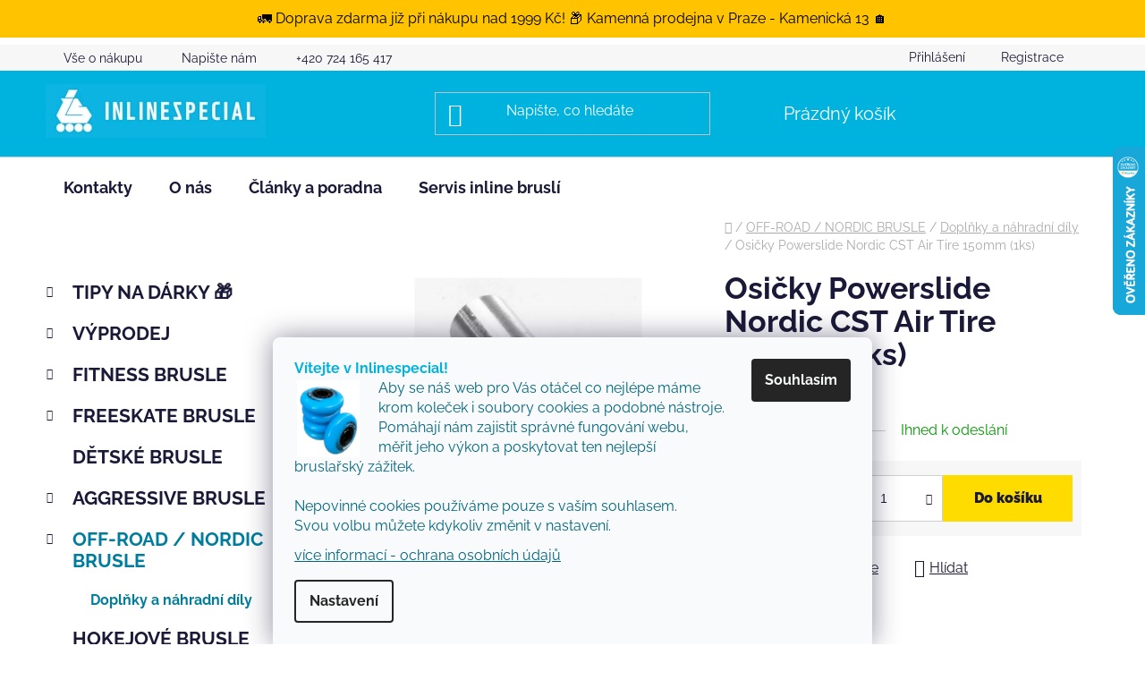

--- FILE ---
content_type: text/html; charset=utf-8
request_url: https://www.inlinespecial.cz/osicky-powerslide-nordic-cst-air-tire-150mm--1ks/
body_size: 30116
content:
<!doctype html><html lang="cs" dir="ltr" class="header-background-dark external-fonts-loaded"><head><meta charset="utf-8" /><meta name="viewport" content="width=device-width,initial-scale=1" /><title>Osičky Powerslide Nordic CST Air Tire 150mm (1ks) za 15 Kč -Doplňky a náhradní díly| Inlinespecial.cz</title><link rel="preconnect" href="https://cdn.myshoptet.com" /><link rel="dns-prefetch" href="https://cdn.myshoptet.com" /><link rel="preload" href="https://cdn.myshoptet.com/prj/dist/master/cms/libs/jquery/jquery-1.11.3.min.js" as="script" /><link href="https://cdn.myshoptet.com/prj/dist/master/cms/templates/frontend_templates/shared/css/font-face/raleway.css" rel="stylesheet"><link href="https://cdn.myshoptet.com/prj/dist/master/shop/dist/font-shoptet-13.css.3c47e30adfa2e9e2683b.css" rel="stylesheet"><script>
dataLayer = [];
dataLayer.push({'shoptet' : {
    "pageId": 915,
    "pageType": "productDetail",
    "currency": "CZK",
    "currencyInfo": {
        "decimalSeparator": ",",
        "exchangeRate": 1,
        "priceDecimalPlaces": 2,
        "symbol": "K\u010d",
        "symbolLeft": 0,
        "thousandSeparator": " "
    },
    "language": "cs",
    "projectId": 557168,
    "product": {
        "id": 927,
        "guid": "3893dec0-94bb-11ed-85fb-ecf4bbcda94d",
        "hasVariants": false,
        "codes": [
            {
                "code": 908019
            }
        ],
        "code": "908019",
        "name": "Osi\u010dky Powerslide Nordic CST Air Tire 150mm (1ks)",
        "appendix": "",
        "weight": 0,
        "manufacturer": "Powerslide",
        "manufacturerGuid": "1EF5334EBDA56304A265DA0BA3DED3EE",
        "currentCategory": "OFF-ROAD \/ NORDIC BRUSLE | Dopl\u0148ky a n\u00e1hradn\u00ed d\u00edly",
        "currentCategoryGuid": "aaa2dc60-9748-11ed-9510-b8ca3a6063f8",
        "defaultCategory": "OFF-ROAD \/ NORDIC BRUSLE | Dopl\u0148ky a n\u00e1hradn\u00ed d\u00edly",
        "defaultCategoryGuid": "aaa2dc60-9748-11ed-9510-b8ca3a6063f8",
        "currency": "CZK",
        "priceWithVat": 15
    },
    "cartInfo": {
        "id": null,
        "freeShipping": false,
        "freeShippingFrom": 2000,
        "leftToFreeGift": {
            "formattedPrice": "0 K\u010d",
            "priceLeft": 0
        },
        "freeGift": false,
        "leftToFreeShipping": {
            "priceLeft": 2000,
            "dependOnRegion": 0,
            "formattedPrice": "2 000 K\u010d"
        },
        "discountCoupon": [],
        "getNoBillingShippingPrice": {
            "withoutVat": 0,
            "vat": 0,
            "withVat": 0
        },
        "cartItems": [],
        "taxMode": "ORDINARY"
    },
    "cart": [],
    "customer": {
        "priceRatio": 1,
        "priceListId": 1,
        "groupId": null,
        "registered": false,
        "mainAccount": false
    }
}});
dataLayer.push({'cookie_consent' : {
    "marketing": "denied",
    "analytics": "denied"
}});
document.addEventListener('DOMContentLoaded', function() {
    shoptet.consent.onAccept(function(agreements) {
        if (agreements.length == 0) {
            return;
        }
        dataLayer.push({
            'cookie_consent' : {
                'marketing' : (agreements.includes(shoptet.config.cookiesConsentOptPersonalisation)
                    ? 'granted' : 'denied'),
                'analytics': (agreements.includes(shoptet.config.cookiesConsentOptAnalytics)
                    ? 'granted' : 'denied')
            },
            'event': 'cookie_consent'
        });
    });
});
</script>
<meta property="og:type" content="website"><meta property="og:site_name" content="inlinespecial.cz"><meta property="og:url" content="https://www.inlinespecial.cz/osicky-powerslide-nordic-cst-air-tire-150mm--1ks/"><meta property="og:title" content="Osičky Powerslide Nordic CST Air Tire 150mm (1ks) za 15 Kč -Doplňky a náhradní díly| Inlinespecial.cz"><meta name="author" content="Inlinespecial"><meta name="web_author" content="Shoptet.cz"><meta name="dcterms.rightsHolder" content="www.inlinespecial.cz"><meta name="robots" content="index,follow"><meta property="og:image" content="https://cdn.myshoptet.com/usr/www.inlinespecial.cz/user/shop/big/927-1_927-osicky-powerslide-nordic-cst-air-tire-150mm-1ks.jpg?63fc7b8a"><meta property="og:description" content="Osičky Powerslide Nordic CST Air Tire 150mm (1ks)  ✓Doprava zdarma ✓Rychlé doručení ✓Český obchod ✓Kvalita i skvělé ceny ✓Přes 20 let s Vámi ✓Poradíme s výběrem "><meta name="description" content="Osičky Powerslide Nordic CST Air Tire 150mm (1ks)  ✓Doprava zdarma ✓Rychlé doručení ✓Český obchod ✓Kvalita i skvělé ceny ✓Přes 20 let s Vámi ✓Poradíme s výběrem "><meta name="google-site-verification" content="XkCHLsEfOGZEV9N0I1KLfY7jTQu4jzFwDKRfd372T14"><meta property="product:price:amount" content="15"><meta property="product:price:currency" content="CZK"><style>:root {--color-primary: #007D9C;--color-primary-h: 192;--color-primary-s: 100%;--color-primary-l: 31%;--color-primary-hover: #005a70;--color-primary-hover-h: 192;--color-primary-hover-s: 100%;--color-primary-hover-l: 22%;--color-secondary: #ffdc00;--color-secondary-h: 52;--color-secondary-s: 100%;--color-secondary-l: 50%;--color-secondary-hover: #FFC300;--color-secondary-hover-h: 46;--color-secondary-hover-s: 100%;--color-secondary-hover-l: 50%;--color-tertiary: #0092b5;--color-tertiary-h: 192;--color-tertiary-s: 100%;--color-tertiary-l: 35%;--color-tertiary-hover: #ffffff;--color-tertiary-hover-h: 0;--color-tertiary-hover-s: 0%;--color-tertiary-hover-l: 100%;--color-header-background: #00b3df;--template-font: "Raleway";--template-headings-font: "Raleway";--header-background-url: url("[data-uri]");--cookies-notice-background: #F8FAFB;--cookies-notice-color: #252525;--cookies-notice-button-hover: #27263f;--cookies-notice-link-hover: #3b3a5f;--templates-update-management-preview-mode-content: "Náhled aktualizací šablony je aktivní pro váš prohlížeč."}</style>
    
    <link href="https://cdn.myshoptet.com/prj/dist/master/shop/dist/main-13.less.fdb02770e668ba5a70b5.css" rel="stylesheet" />
            <link href="https://cdn.myshoptet.com/prj/dist/master/shop/dist/mobile-header-v1-13.less.629f2f48911e67d0188c.css" rel="stylesheet" />
    
    <script>var shoptet = shoptet || {};</script>
    <script src="https://cdn.myshoptet.com/prj/dist/master/shop/dist/main-3g-header.js.05f199e7fd2450312de2.js"></script>
<!-- User include --><!-- api 473(125) html code header -->

                <style>
                    #order-billing-methods .radio-wrapper[data-guid="af4c20bb-b787-11ed-9510-b8ca3a6063f8"]:not(.cgapplepay), #order-billing-methods .radio-wrapper[data-guid="af5cc599-b787-11ed-9510-b8ca3a6063f8"]:not(.cggooglepay) {
                        display: none;
                    }
                </style>
                <script type="text/javascript">
                    document.addEventListener('DOMContentLoaded', function() {
                        if (getShoptetDataLayer('pageType') === 'billingAndShipping') {
                            
                try {
                    if (window.ApplePaySession && window.ApplePaySession.canMakePayments()) {
                        document.querySelector('#order-billing-methods .radio-wrapper[data-guid="af4c20bb-b787-11ed-9510-b8ca3a6063f8"]').classList.add('cgapplepay');
                    }
                } catch (err) {} 
            
                            
                const cgBaseCardPaymentMethod = {
                        type: 'CARD',
                        parameters: {
                            allowedAuthMethods: ["PAN_ONLY", "CRYPTOGRAM_3DS"],
                            allowedCardNetworks: [/*"AMEX", "DISCOVER", "INTERAC", "JCB",*/ "MASTERCARD", "VISA"]
                        }
                };
                
                function cgLoadScript(src, callback)
                {
                    var s,
                        r,
                        t;
                    r = false;
                    s = document.createElement('script');
                    s.type = 'text/javascript';
                    s.src = src;
                    s.onload = s.onreadystatechange = function() {
                        if ( !r && (!this.readyState || this.readyState == 'complete') )
                        {
                            r = true;
                            callback();
                        }
                    };
                    t = document.getElementsByTagName('script')[0];
                    t.parentNode.insertBefore(s, t);
                } 
                
                function cgGetGoogleIsReadyToPayRequest() {
                    return Object.assign(
                        {},
                        {
                            apiVersion: 2,
                            apiVersionMinor: 0
                        },
                        {
                            allowedPaymentMethods: [cgBaseCardPaymentMethod]
                        }
                    );
                }

                function onCgGooglePayLoaded() {
                    let paymentsClient = new google.payments.api.PaymentsClient({environment: 'PRODUCTION'});
                    paymentsClient.isReadyToPay(cgGetGoogleIsReadyToPayRequest()).then(function(response) {
                        if (response.result) {
                            document.querySelector('#order-billing-methods .radio-wrapper[data-guid="af5cc599-b787-11ed-9510-b8ca3a6063f8"]').classList.add('cggooglepay');	 	 	 	 	 
                        }
                    })
                    .catch(function(err) {});
                }
                
                cgLoadScript('https://pay.google.com/gp/p/js/pay.js', onCgGooglePayLoaded);
            
                        }
                    });
                </script> 
                
<!-- service 1228(847) html code header -->
<link 
rel="stylesheet" 
href="https://cdn.myshoptet.com/usr/dmartini.myshoptet.com/user/documents/upload/dmartini/shop_rating/shop_rating.min.css?140"
data-author="Dominik Martini" 
data-author-web="dmartini.cz">
<!-- project html code header -->
<div id="info-bar">
    🚛 Doprava zdarma již při nákupu nad 1999 Kč! 📦 Kamenná prodejna v Praze - Kamenická 13 🏠
</div>

<link href="https://cdn.myshoptet.com/usr/www.inlinespecial.cz/user/documents/jgm-upravy/style.css?v=1.0.1" rel="stylesheet">
<link rel="stylesheet" href="https://cdnjs.cloudflare.com/ajax/libs/font-awesome/6.5.0/css/all.min.css" />

<style>
    /* === VŠEOBECNÉ NASTAVENÍ === */
    #info-bar {
        background-color: #FFC300;
        color: #000;
        text-align: center;
        padding: 10px 0;
        font-size: 16px;
        position: fixed;
        top: 0;
        width: 100%;
        z-index: 1000;
        box-sizing: border-box;
        max-width: 100vw;
    }

    body {
        margin-top: 50px;
    }

    /* --- ZÁKAZNÍK --- */
    @media (max-width: 767px) {
        #info-bar {
            display: block;
            line-height: 1.3em;
            padding: 5px 5px;
            height: 55px;
            max-height: 55px;
            overflow: hidden;
        }

        body {
            margin-top: 55px;
        }

        #header {
            top: 55px;
            z-index: 2000;
        }

        body #navigation {
            top: 115px !important;
            z-index: 3000 !important;
        }

        body .navigation-in {
            height: calc(100% - 115px) !important;
        }
    }

    /* --- ADMIN --- */
    /* Desktop admin (lišta má 34px) */
    html.admin #info-bar {
        top: 34px;
    }
    html.admin body {
        margin-top: 84px;
    }

    /* Mobil admin (lišta 46px) */
    @media (max-width: 767px) {
        html.admin #info-bar {
            top: 46px;
        }
     
        html.admin body {
            margin-top: 101px;
        }
        
        html.admin #header {
            top: 101px;
        }
        
        html.admin #navigation {
            top: 161px !important;
        }

        html.admin .navigation-in {
            height: calc(100% - 161px) !important;
        }
    }

    /* --- další --- */
    .benefitBanner__link {
        width: 100%;
        height: 75px;
    }

    @media (max-width: 768px) {
        .benefitBanner__item {
            font-size: 14px;
            padding: 5px;
            margin: -20px 0;
            flex: 1 1 auto;
        }

        .benefitBanner__item img {
            max-width: 60px;
            height: auto;
        }

        .benefitBanner {
            flex-direction: column;
        }
    }

    .p-detail .p-main-image img { aspect-ratio: 4 / 3; }

    .p-final-price-wrapper::before {
        content: "Doporučená cena:";
        display: block;
        font-size: 12px;
        line-height: 12px;
        color: #aaa;
    }

    strong.price-final::before {
        content: "Naše cena:";
        display: block;
        font-size: 12px;
        line-height: 12px;
        color: #00667f;
        margin-top: 8px;
    }

    .flag.flag-discount { display: none; }
    .price-save { display: none; }

    .p-gift-name a,
    .p-gift-name a:focus,
    .p-gift-name a:hover {
        color: #00667f;
    }

    #hodnoceniobchodu {
        width: 100% !important;
    }

    @media (max-width: 768px) { 
        .custom-footer__banner4241 {
            width: 100%;
            height: 180px;
        }
    }

    /* Úprava tlačítka recenzí - aby nebylo žluté a bylo čitelné */
    a.btn-conversion[href*="/hodnoceni-obchodu/"] {
        background-color: #007D9C !important; /* modrá z šablony */
        color: #ffffff !important;           /* Bílý text */
        border: none !important;
        font-weight: bold !important;
        transition: background-color 0.3s ease !important;
        text-transform: none !important;     /* ne velkými písmeny */
    }

    a.btn-conversion[href*="/hodnoceni-obchodu/"]:hover {
        background-color: #005a70 !important; /* Tmavší modrá hover */
        color: #ffffff !important;
        text-decoration: none !important;
    }
    /* Kategorie EXPERTNÍ MEDAILONKY (Martin & Anna) === */
    
    /* 1. Obecný vzhled kontejneru */
    .expert-box {
        display: flex;
        align-items: center;
        background: #f4f9fb; /* Jemně modré pozadí */
        border: 1px solid #e1eff2;
        border-radius: 12px;
        padding: 20px;
        margin: 30px 0;
        gap: 20px;
    }

    /* 2. Obecný vzhled fotky (kulatá, rámeček) */
    .expert-photo {
        width: 100px;
        height: 100px;
        border-radius: 50%;
        background-size: cover;
        background-position: center center;
        border: 3px solid #0092b5; /* Vaše tyrkysová */
        flex-shrink: 0; 
    }

    /* 3. Definice konkrétních fotek - ZDE SE MĚNÍ FOTKY PRO CELÝ ESHOP */
    .photo-martin {
        background-image: url('https://cdn.myshoptet.com/usr/www.inlinespecial.cz/user/documents/upload/Inlinespecial%20Martin%20Krutina%20.jpg');
    }

    .photo-anna {
        background-image: url('https://cdn.myshoptet.com/usr/www.inlinespecial.cz/user/documents/upload/Inlinespecial%20Anna%20Krutina.jpg');
    }

    /* 4. Mobilní zobrazení */
    @media (max-width: 600px) {
        .expert-box {
            flex-direction: column;
            text-align: center;
        }
    }
</style>

<script>
setTimeout(function() { 
    $('.id-1 #hodnoceniobchodu').insertBefore('.id-1 .homepage-blog-wrapper'); 
}, 2000);
</script>

<script type="text/javascript">
window.smartlook||(function(d) {
    var o=smartlook=function(){ o.api.push(arguments)},h=d.getElementsByTagName('head')[0];
    var c=d.createElement('script');o.api=[];c.async=true;c.type='text/javascript';
    c.charset='utf-8';c.src='https://web-sdk.smartlook.com/recorder.js';h.appendChild(c);
})(document);
smartlook('init', '707c55e46626efad27ee639f4648dcb7993afa46', { region: 'eu' });

/* Funkce pro úpravy textů, které se načítají se zpožděním */
setTimeout(function() { 
    // Přesun bloku hodnocení
    $('.id-1 #hodnoceniobchodu').insertBefore('.id-1 .homepage-blog-wrapper'); 

    // Změna textu tlačítka recenzí bez ikony
    var reviewButton = document.querySelector('a.btn-conversion[href*="/hodnoceni-obchodu/"]');
    if (reviewButton) {
        reviewButton.textContent = "Přečíst zkušenosti zákazníků";
    }
}, 2500); 
</script>
<!-- /User include --><link rel="shortcut icon" href="/favicon.ico" type="image/x-icon" /><link rel="canonical" href="https://www.inlinespecial.cz/osicky-powerslide-nordic-cst-air-tire-150mm--1ks/" />    <script>
        var _hwq = _hwq || [];
        _hwq.push(['setKey', 'E4A04C06486C88030CF250FBBCD11407']);
        _hwq.push(['setTopPos', '99']);
        _hwq.push(['showWidget', '22']);
        (function() {
            var ho = document.createElement('script');
            ho.src = 'https://cz.im9.cz/direct/i/gjs.php?n=wdgt&sak=E4A04C06486C88030CF250FBBCD11407';
            var s = document.getElementsByTagName('script')[0]; s.parentNode.insertBefore(ho, s);
        })();
    </script>
    <!-- Global site tag (gtag.js) - Google Analytics -->
    <script async src="https://www.googletagmanager.com/gtag/js?id=G-LZ1WQ7ZTG0"></script>
    <script>
        
        window.dataLayer = window.dataLayer || [];
        function gtag(){dataLayer.push(arguments);}
        

                    console.debug('default consent data');

            gtag('consent', 'default', {"ad_storage":"denied","analytics_storage":"denied","ad_user_data":"denied","ad_personalization":"denied","wait_for_update":500});
            dataLayer.push({
                'event': 'default_consent'
            });
        
        gtag('js', new Date());

        
                gtag('config', 'G-LZ1WQ7ZTG0', {"groups":"GA4","send_page_view":false,"content_group":"productDetail","currency":"CZK","page_language":"cs"});
        
                gtag('config', 'AW-0123456789', {"allow_enhanced_conversions":true});
        
        
        
        
        
                    gtag('event', 'page_view', {"send_to":"GA4","page_language":"cs","content_group":"productDetail","currency":"CZK"});
        
                gtag('set', 'currency', 'CZK');

        gtag('event', 'view_item', {
            "send_to": "UA",
            "items": [
                {
                    "id": "908019",
                    "name": "Osi\u010dky Powerslide Nordic CST Air Tire 150mm (1ks)",
                    "category": "OFF-ROAD \/ NORDIC BRUSLE \/ Dopl\u0148ky a n\u00e1hradn\u00ed d\u00edly",
                                        "brand": "Powerslide",
                                                            "price": 12.4
                }
            ]
        });
        
        
        
        
        
                    gtag('event', 'view_item', {"send_to":"GA4","page_language":"cs","content_group":"productDetail","value":12.4,"currency":"CZK","items":[{"item_id":"908019","item_name":"Osi\u010dky Powerslide Nordic CST Air Tire 150mm (1ks)","item_brand":"Powerslide","item_category":"OFF-ROAD \/ NORDIC BRUSLE","item_category2":"Dopl\u0148ky a n\u00e1hradn\u00ed d\u00edly","price":12.4,"quantity":1,"index":0}]});
        
        
        
        
        
        
        
        document.addEventListener('DOMContentLoaded', function() {
            if (typeof shoptet.tracking !== 'undefined') {
                for (var id in shoptet.tracking.bannersList) {
                    gtag('event', 'view_promotion', {
                        "send_to": "UA",
                        "promotions": [
                            {
                                "id": shoptet.tracking.bannersList[id].id,
                                "name": shoptet.tracking.bannersList[id].name,
                                "position": shoptet.tracking.bannersList[id].position
                            }
                        ]
                    });
                }
            }

            shoptet.consent.onAccept(function(agreements) {
                if (agreements.length !== 0) {
                    console.debug('gtag consent accept');
                    var gtagConsentPayload =  {
                        'ad_storage': agreements.includes(shoptet.config.cookiesConsentOptPersonalisation)
                            ? 'granted' : 'denied',
                        'analytics_storage': agreements.includes(shoptet.config.cookiesConsentOptAnalytics)
                            ? 'granted' : 'denied',
                                                                                                'ad_user_data': agreements.includes(shoptet.config.cookiesConsentOptPersonalisation)
                            ? 'granted' : 'denied',
                        'ad_personalization': agreements.includes(shoptet.config.cookiesConsentOptPersonalisation)
                            ? 'granted' : 'denied',
                        };
                    console.debug('update consent data', gtagConsentPayload);
                    gtag('consent', 'update', gtagConsentPayload);
                    dataLayer.push(
                        { 'event': 'update_consent' }
                    );
                }
            });
        });
    </script>
<script>
    (function(t, r, a, c, k, i, n, g) { t['ROIDataObject'] = k;
    t[k]=t[k]||function(){ (t[k].q=t[k].q||[]).push(arguments) },t[k].c=i;n=r.createElement(a),
    g=r.getElementsByTagName(a)[0];n.async=1;n.src=c;g.parentNode.insertBefore(n,g)
    })(window, document, 'script', '//www.heureka.cz/ocm/sdk.js?source=shoptet&version=2&page=product_detail', 'heureka', 'cz');

    heureka('set_user_consent', 0);
</script>
</head><body class="desktop id-915 in-off-road-nordic-brusle-doplnky-a-nahradni-dily template-13 type-product type-detail multiple-columns-body columns-mobile-2 columns-3 smart-labels-active ums_forms_redesign--off ums_a11y_category_page--on ums_discussion_rating_forms--off ums_flags_display_unification--on ums_a11y_login--off mobile-header-version-1"><noscript>
    <style>
        #header {
            padding-top: 0;
            position: relative !important;
            top: 0;
        }
        .header-navigation {
            position: relative !important;
        }
        .overall-wrapper {
            margin: 0 !important;
        }
        body:not(.ready) {
            visibility: visible !important;
        }
    </style>
    <div class="no-javascript">
        <div class="no-javascript__title">Musíte změnit nastavení vašeho prohlížeče</div>
        <div class="no-javascript__text">Podívejte se na: <a href="https://www.google.com/support/bin/answer.py?answer=23852">Jak povolit JavaScript ve vašem prohlížeči</a>.</div>
        <div class="no-javascript__text">Pokud používáte software na blokování reklam, může být nutné povolit JavaScript z této stránky.</div>
        <div class="no-javascript__text">Děkujeme.</div>
    </div>
</noscript>

        <div id="fb-root"></div>
        <script>
            window.fbAsyncInit = function() {
                FB.init({
//                    appId            : 'your-app-id',
                    autoLogAppEvents : true,
                    xfbml            : true,
                    version          : 'v19.0'
                });
            };
        </script>
        <script async defer crossorigin="anonymous" src="https://connect.facebook.net/cs_CZ/sdk.js"></script>    <div class="siteCookies siteCookies--bottom siteCookies--light js-siteCookies" role="dialog" data-testid="cookiesPopup" data-nosnippet>
        <div class="siteCookies__form">
            <div class="siteCookies__content">
                <div class="siteCookies__text">
                    <div class="cc-nb-title-container">
<p class="cc-nb-title" id="cc-nb-title"><span style="color: #00b3df;"><strong>Vítejte v Inlinespecial!</strong><br /></span> <img style="float: left; margin: 2px 20px 0px 0px;" src="/user/documents/upload/Bannery a reklamy/Cookies_kolecka_brusle.png" alt="" width="74" height="86" /><span style="color: #00667f;">Aby se náš web pro Vás otáčel co nejlépe máme krom koleček i soubory cookies a podobné nástroje.<br /> Pomáhají nám zajistit správné fungování webu, měřit jeho výkon a poskytovat ten nejlepší bruslařský zážitek. <br /><br />Nepovinné cookies používáme pouze s vaším souhlasem.<br />Svou volbu můžete kdykoliv změnit v nastavení.</span></p>
</div>
<span style="color: #00667f;"><a href="/vse-o-nakupu/zasady-ochrany-osobnich-udaju/" target="_blank" rel="noopener noreferrer" style="color: #00667f;">více informací - ochrana osobních údajů</a></span>
                </div>
                <p class="siteCookies__links">
                    <button class="siteCookies__link js-cookies-settings" aria-label="Nastavení cookies" data-testid="cookiesSettings">Nastavení</button>
                </p>
            </div>
            <div class="siteCookies__buttonWrap">
                                <button class="siteCookies__button js-cookiesConsentSubmit" value="all" aria-label="Přijmout cookies" data-testid="buttonCookiesAccept">Souhlasím</button>
            </div>
        </div>
        <script>
            document.addEventListener("DOMContentLoaded", () => {
                const siteCookies = document.querySelector('.js-siteCookies');
                document.addEventListener("scroll", shoptet.common.throttle(() => {
                    const st = document.documentElement.scrollTop;
                    if (st > 1) {
                        siteCookies.classList.add('siteCookies--scrolled');
                    } else {
                        siteCookies.classList.remove('siteCookies--scrolled');
                    }
                }, 100));
            });
        </script>
    </div>
<a href="#content" class="skip-link sr-only">Přejít na obsah</a><div class="overall-wrapper"><div class="user-action"><div class="container"><div class="user-action-in"><div class="user-action-login popup-widget login-widget"><div class="popup-widget-inner"><h2 id="loginHeading">Přihlášení k vašemu účtu</h2><div id="customerLogin"><form action="/action/Customer/Login/" method="post" id="formLoginIncluded" class="csrf-enabled formLogin" data-testid="formLogin"><input type="hidden" name="referer" value="" /><div class="form-group"><div class="input-wrapper email js-validated-element-wrapper no-label"><input type="email" name="email" class="form-control" autofocus placeholder="E-mailová adresa (např. jan@novak.cz)" data-testid="inputEmail" autocomplete="email" required /></div></div><div class="form-group"><div class="input-wrapper password js-validated-element-wrapper no-label"><input type="password" name="password" class="form-control" placeholder="Heslo" data-testid="inputPassword" autocomplete="current-password" required /><span class="no-display">Nemůžete vyplnit toto pole</span><input type="text" name="surname" value="" class="no-display" /></div></div><div class="form-group"><div class="login-wrapper"><button type="submit" class="btn btn-secondary btn-text btn-login" data-testid="buttonSubmit">Přihlásit se</button><div class="password-helper"><a href="/registrace/" data-testid="signup" rel="nofollow">Nová registrace</a><a href="/klient/zapomenute-heslo/" rel="nofollow">Zapomenuté heslo</a></div></div></div></form>
</div></div></div>
    <div id="cart-widget" class="user-action-cart popup-widget cart-widget loader-wrapper" data-testid="popupCartWidget" role="dialog" aria-hidden="true">
        <div class="popup-widget-inner cart-widget-inner place-cart-here">
            <div class="loader-overlay">
                <div class="loader"></div>
            </div>
        </div>
    </div>
</div>
</div></div><div class="top-navigation-bar" data-testid="topNavigationBar">

    <div class="container">

                            <div class="top-navigation-menu">
                <ul class="top-navigation-bar-menu">
                                            <li class="top-navigation-menu-item-1206">
                            <a href="/vse-o-nakupu/" title="Vše o nákupu">Vše o nákupu</a>
                        </li>
                                            <li class="top-navigation-menu-item--6">
                            <a href="/napiste-nam/" title="Napište nám">Napište nám</a>
                        </li>
                                            <li class="top-navigation-menu-item-external-68">
                            <a href="tel:+420 724 165 417" title="+420 724 165 417">+420 724 165 417</a>
                        </li>
                                    </ul>
                <div class="top-navigation-menu-trigger">Více</div>
                <ul class="top-navigation-bar-menu-helper"></ul>
            </div>
        
        <div class="top-navigation-tools">
                        <a href="/login/?backTo=%2Fosicky-powerslide-nordic-cst-air-tire-150mm--1ks%2F" class="top-nav-button top-nav-button-login primary login toggle-window" data-target="login" data-testid="signin" rel="nofollow"><span>Přihlášení</span></a>
    <a href="/registrace/" class="top-nav-button top-nav-button-register" data-testid="headerSignup">Registrace</a>
        </div>

    </div>

</div>
<header id="header">
        <div class="header-top">
            <div class="container navigation-wrapper header-top-wrapper">
                <div class="site-name"><a href="/" data-testid="linkWebsiteLogo"><img src="https://cdn.myshoptet.com/usr/www.inlinespecial.cz/user/logos/inlinespecial_radost_z_brusli.jpg" alt="Inlinespecial" fetchpriority="low" /></a></div>                <div class="search" itemscope itemtype="https://schema.org/WebSite">
                    <meta itemprop="headline" content="Doplňky a náhradní díly"/><meta itemprop="url" content="https://www.inlinespecial.cz"/><meta itemprop="text" content="Osičky Powerslide Nordic CST Air Tire 150mm (1ks) ✓Doprava zdarma ✓Rychlé doručení ✓Český obchod ✓Kvalita i skvělé ceny ✓Přes 20 let s Vámi ✓Poradíme s výběrem "/>                    <form action="/action/ProductSearch/prepareString/" method="post"
    id="formSearchForm" class="search-form compact-form js-search-main"
    itemprop="potentialAction" itemscope itemtype="https://schema.org/SearchAction" data-testid="searchForm">
    <fieldset>
        <meta itemprop="target"
            content="https://www.inlinespecial.cz/vyhledavani/?string={string}"/>
        <input type="hidden" name="language" value="cs"/>
        
            
    <span class="search-input-icon" aria-hidden="true"></span>

<input
    type="search"
    name="string"
        class="query-input form-control search-input js-search-input"
    placeholder="Napište, co hledáte"
    autocomplete="off"
    required
    itemprop="query-input"
    aria-label="Vyhledávání"
    data-testid="searchInput"
>
            <button type="submit" class="btn btn-default search-button" data-testid="searchBtn">Hledat</button>
        
    </fieldset>
</form>
                </div>
                <div class="navigation-buttons">
                    <a href="#" class="toggle-window" data-target="search" data-testid="linkSearchIcon"><span class="sr-only">Hledat</span></a>
                        
    <a href="/kosik/" class="btn btn-icon toggle-window cart-count" data-target="cart" data-hover="true" data-redirect="true" data-testid="headerCart" rel="nofollow" aria-haspopup="dialog" aria-expanded="false" aria-controls="cart-widget">
        
                <span class="sr-only">Nákupní košík</span>
        
            <span class="cart-price visible-lg-inline-block" data-testid="headerCartPrice">
                                    Prázdný košík                            </span>
        
    
            </a>
                    <a href="#" class="toggle-window" data-target="navigation" data-testid="hamburgerMenu"></a>
                </div>
            </div>
        </div>
        <div class="header-bottom">
            <div class="container navigation-wrapper header-bottom-wrapper js-navigation-container">
                <nav id="navigation" aria-label="Hlavní menu" data-collapsible="true"><div class="navigation-in menu"><ul class="menu-level-1" role="menubar" data-testid="headerMenuItems"><li class="menu-item-29" role="none"><a href="/kontakty/" data-testid="headerMenuItem" role="menuitem" aria-expanded="false"><b>Kontakty</b></a></li>
<li class="menu-item-1188" role="none"><a href="/o-nas/" data-testid="headerMenuItem" role="menuitem" aria-expanded="false"><b>O nás</b></a></li>
<li class="menu-item-1209" role="none"><a href="/o-bruslich-a-brusleni/" data-testid="headerMenuItem" role="menuitem" aria-expanded="false"><b>Články a poradna</b></a></li>
<li class="menu-item-1197" role="none"><a href="/servis-inline-brusli/" data-testid="headerMenuItem" role="menuitem" aria-expanded="false"><b>Servis inline bruslí</b></a></li>
<li class="appended-category menu-item-1334 ext" role="none"><a href="/darky/"><b>TIPY NA DÁRKY 🎁</b><span class="submenu-arrow" role="menuitem"></span></a><ul class="menu-level-2 menu-level-2-appended" role="menu"><li class="menu-item-1337" role="none"><a href="/pro-pohodlnejsi-jizdu-kolecka/" data-testid="headerMenuItem" role="menuitem"><span>pro lepší výkon i pohodlí - kolečka</span></a></li><li class="menu-item-1340" role="none"><a href="/pro-hladsi-jizdu-loziska-a-spacery/" data-testid="headerMenuItem" role="menuitem"><span>pro hladší jízdu - ložiska a spacery</span></a></li><li class="menu-item-1343" role="none"><a href="/pro-ochranu-toho-nejcenejsiho-chranice/" data-testid="headerMenuItem" role="menuitem"><span>pro ochranu toho nejcenějšího - chrániče</span></a></li><li class="menu-item-1346" role="none"><a href="/pro-cistou-radost-z-brusli-detske-brusle/" data-testid="headerMenuItem" role="menuitem"><span>pro čistou radost z bruslí - nastavitelné brusle</span></a></li><li class="menu-item-1349" role="none"><a href="/pro-poteseni-vychytavky/" data-testid="headerMenuItem" role="menuitem"><span>pro potěšení - vychytávky</span></a></li></ul></li><li class="appended-category menu-item-780 ext" role="none"><a href="/vyprodej/"><b>VÝPRODEJ</b><span class="submenu-arrow" role="menuitem"></span></a><ul class="menu-level-2 menu-level-2-appended" role="menu"><li class="menu-item-822" role="none"><a href="/vyprodej-brusle/" data-testid="headerMenuItem" role="menuitem"><span>Kolečkové brusle</span></a></li><li class="menu-item-825" role="none"><a href="/vyprodej-ledni-brusle/" data-testid="headerMenuItem" role="menuitem"><span>Lední brusle</span></a></li><li class="menu-item-828" role="none"><a href="/vyprodej-nahradni-dily/" data-testid="headerMenuItem" role="menuitem"><span>Náhradní díly</span></a></li><li class="menu-item-831" role="none"><a href="/vyprodej-chranice-helmy-a-doplnky/" data-testid="headerMenuItem" role="menuitem"><span>Chrániče, helmy a doplňky</span></a></li></ul></li><li class="appended-category menu-item-783 ext" role="none"><a href="/fitness-brusle/"><b>FITNESS BRUSLE</b><span class="submenu-arrow" role="menuitem"></span></a><ul class="menu-level-2 menu-level-2-appended" role="menu"><li class="menu-item-834" role="none"><a href="/fitness-brusle-damske/" data-testid="headerMenuItem" role="menuitem"><span>Dámské</span></a></li><li class="menu-item-837" role="none"><a href="/fitness-brusle-panske/" data-testid="headerMenuItem" role="menuitem"><span>Pánské</span></a></li><li class="menu-item-852" role="none"><a href="/fitness-brusle-inlinespecialni/" data-testid="headerMenuItem" role="menuitem"><span>Inlinespeciální</span></a></li><li class="menu-item-843" role="none"><a href="/fitness-brusle-boty/" data-testid="headerMenuItem" role="menuitem"><span>Boty k bruslím</span></a></li></ul></li><li class="appended-category menu-item-786 ext" role="none"><a href="/freeskate-brusle/"><b>FREESKATE BRUSLE</b><span class="submenu-arrow" role="menuitem"></span></a><ul class="menu-level-2 menu-level-2-appended" role="menu"><li class="menu-item-855" role="none"><a href="/freeskate-brusle-panske/" data-testid="headerMenuItem" role="menuitem"><span>Pánské</span></a></li><li class="menu-item-882" role="none"><a href="/freeskate-brusle-damske/" data-testid="headerMenuItem" role="menuitem"><span>Dámské</span></a></li><li class="menu-item-891" role="none"><a href="/freeskate-brusle-inlinespecialni/" data-testid="headerMenuItem" role="menuitem"><span>Inlinespeciální</span></a></li></ul></li><li class="appended-category menu-item-1215" role="none"><a href="/fitness-brusle-detske/"><b>DĚTSKÉ BRUSLE</b></a></li><li class="appended-category menu-item-858 ext" role="none"><a href="/aggressive-brusle/"><b>AGGRESSIVE BRUSLE</b><span class="submenu-arrow" role="menuitem"></span></a><ul class="menu-level-2 menu-level-2-appended" role="menu"><li class="menu-item-861" role="none"><a href="/aggressive-brusle-kompletni/" data-testid="headerMenuItem" role="menuitem"><span>Kompletní</span></a></li><li class="menu-item-903" role="none"><a href="/aggressive-brusle-pouze-bota/" data-testid="headerMenuItem" role="menuitem"><span>Pouze bota</span></a></li><li class="menu-item-906" role="none"><a href="/aggressive-brusle-powerblading/" data-testid="headerMenuItem" role="menuitem"><span>Powerblading</span></a></li><li class="menu-item-1293" role="none"><a href="/aggressive-brusle-detske/" data-testid="headerMenuItem" role="menuitem"><span>Dětské</span></a></li></ul></li><li class="appended-category menu-item-792 ext" role="none"><a href="/off-road-brusle/"><b>OFF-ROAD / NORDIC BRUSLE</b><span class="submenu-arrow" role="menuitem"></span></a><ul class="menu-level-2 menu-level-2-appended" role="menu"><li class="menu-item-915" role="none"><a href="/off-road-nordic-brusle-doplnky-a-nahradni-dily/" data-testid="headerMenuItem" role="menuitem"><span>Doplňky a náhradní díly</span></a></li></ul></li><li class="appended-category menu-item-1388" role="none"><a href="/hokejove-brusle/"><b>HOKEJOVÉ BRUSLE</b></a></li><li class="appended-category menu-item-795 ext" role="none"><a href="/kolecka/"><b>KOLEČKA</b><span class="submenu-arrow" role="menuitem"></span></a><ul class="menu-level-2 menu-level-2-appended" role="menu"><li class="menu-item-918" role="none"><a href="/kolecka-aggressive/" data-testid="headerMenuItem" role="menuitem"><span>Aggressive</span></a></li><li class="menu-item-921" role="none"><a href="/kolecka-fitness/" data-testid="headerMenuItem" role="menuitem"><span>Fitness</span></a></li><li class="menu-item-924" role="none"><a href="/kolecka-freeskate/" data-testid="headerMenuItem" role="menuitem"><span>Freeskate</span></a></li><li class="menu-item-927" role="none"><a href="/kolecka-zavodni/" data-testid="headerMenuItem" role="menuitem"><span>Závodní</span></a></li><li class="menu-item-1385" role="none"><a href="/hokejova-kolecka/" data-testid="headerMenuItem" role="menuitem"><span>Hokejová</span></a></li></ul></li><li class="appended-category menu-item-798 ext" role="none"><a href="/loziska/"><b>LOŽISKA</b><span class="submenu-arrow" role="menuitem"></span></a><ul class="menu-level-2 menu-level-2-appended" role="menu"><li class="menu-item-1005" role="none"><a href="/loziska-aggressive/" data-testid="headerMenuItem" role="menuitem"><span>Aggressive</span></a></li><li class="menu-item-1008" role="none"><a href="/loziska-fitness/" data-testid="headerMenuItem" role="menuitem"><span>Fitness</span></a></li><li class="menu-item-1011" role="none"><a href="/loziska-zavodni/" data-testid="headerMenuItem" role="menuitem"><span>Závodní</span></a></li><li class="menu-item-1014" role="none"><a href="/loziska-prislusenstvi/" data-testid="headerMenuItem" role="menuitem"><span>Příslušenství</span></a></li></ul></li><li class="appended-category menu-item-801 ext" role="none"><a href="/framy-ramy/"><b>FRAMY (RÁMY)</b><span class="submenu-arrow" role="menuitem"></span></a><ul class="menu-level-2 menu-level-2-appended" role="menu"><li class="menu-item-1020" role="none"><a href="/framy-ramy-aggressive/" data-testid="headerMenuItem" role="menuitem"><span>Aggressive</span></a></li><li class="menu-item-1023" role="none"><a href="/framy-ramy-powerblading/" data-testid="headerMenuItem" role="menuitem"><span>Powerblading</span></a></li><li class="menu-item-1026" role="none"><a href="/framy-ramy-freeskate-fitness/" data-testid="headerMenuItem" role="menuitem"><span>Freeskate / Fitness</span></a></li><li class="menu-item-1029" role="none"><a href="/framy-ramy-off-road-nordic/" data-testid="headerMenuItem" role="menuitem"><span>Off-road / Nordic</span></a></li><li class="menu-item-1032" role="none"><a href="/framy-ramy-zavodni/" data-testid="headerMenuItem" role="menuitem"><span>Závodní</span></a></li></ul></li><li class="appended-category menu-item-804 ext" role="none"><a href="/prislusenstvi/"><b>PŘÍSLUŠENSTVÍ</b><span class="submenu-arrow" role="menuitem"></span></a><ul class="menu-level-2 menu-level-2-appended" role="menu"><li class="menu-item-1164" role="none"><a href="/nahradni-dily-podvozek/" data-testid="headerMenuItem" role="menuitem"><span>Náhradní díly - Podvozek</span></a></li><li class="menu-item-1167" role="none"><a href="/nahradni-dily-brusle/" data-testid="headerMenuItem" role="menuitem"><span>Náhradní díly - Bota</span></a></li><li class="menu-item-1170" role="none"><a href="/naradi-vychytavky-noseni/" data-testid="headerMenuItem" role="menuitem"><span>Nářadí a vychytávky</span></a></li><li class="menu-item-1173" role="none"><a href="/brzda-inline/" data-testid="headerMenuItem" role="menuitem"><span>Brzdy a brzdové špalky</span></a></li></ul></li><li class="appended-category menu-item-810 ext" role="none"><a href="/chranice-a-helmy/"><b>CHRÁNIČE A HELMY</b><span class="submenu-arrow" role="menuitem"></span></a><ul class="menu-level-2 menu-level-2-appended" role="menu"><li class="menu-item-1074" role="none"><a href="/chranice-a-helmy-sady-chranicu/" data-testid="headerMenuItem" role="menuitem"><span>Sady chráničů</span></a></li><li class="menu-item-1308" role="none"><a href="/helmy/" data-testid="headerMenuItem" role="menuitem"><span>Helmy</span></a></li><li class="menu-item-1083" role="none"><a href="/chranice-a-helmy-fitness/" data-testid="headerMenuItem" role="menuitem"><span>Fitness</span></a></li><li class="menu-item-1080" role="none"><a href="/chranice-a-helmy-detske/" data-testid="headerMenuItem" role="menuitem"><span>Dětské</span></a></li><li class="menu-item-1086" role="none"><a href="/chranice-a-helmy-aggressive/" data-testid="headerMenuItem" role="menuitem"><span>Aggressive</span></a></li><li class="menu-item-1110" role="none"><a href="/chranice-a-helmy-fitness-ostatni/" data-testid="headerMenuItem" role="menuitem"><span>Ostatní</span></a></li><li class="menu-item-1077" role="none"><a href="/chranice-a-helmy-zavodni/" data-testid="headerMenuItem" role="menuitem"><span>Závodní</span></a></li></ul></li><li class="appended-category menu-item-807" role="none"><a href="/batohy/"><b>BATOHY</b></a></li><li class="appended-category menu-item-813 ext" role="none"><a href="/obleceni/"><b>OBLEČENÍ</b><span class="submenu-arrow" role="menuitem"></span></a><ul class="menu-level-2 menu-level-2-appended" role="menu"><li class="menu-item-1134" role="none"><a href="/obleceni-ponozky/" data-testid="headerMenuItem" role="menuitem"><span>Ponožky</span></a></li><li class="menu-item-1137" role="none"><a href="/obleceni-cepice/" data-testid="headerMenuItem" role="menuitem"><span>Čepice</span></a></li><li class="menu-item-1140" role="none"><a href="/obleceni-tricka/" data-testid="headerMenuItem" role="menuitem"><span>Trička</span></a></li><li class="menu-item-1143" role="none"><a href="/obleceni-mikiny-bundy/" data-testid="headerMenuItem" role="menuitem"><span>Mikiny / bundy</span></a></li><li class="menu-item-1146" role="none"><a href="/obleceni-zavodni/" data-testid="headerMenuItem" role="menuitem"><span>Závodní</span></a></li><li class="menu-item-1149" role="none"><a href="/obleceni-doplnky/" data-testid="headerMenuItem" role="menuitem"><span>Doplňky</span></a></li><li class="menu-item-1355" role="none"><a href="/kalhoty-kratasy/" data-testid="headerMenuItem" role="menuitem"><span>Kalhoty / kraťasy</span></a></li></ul></li><li class="appended-category menu-item-819 ext" role="none"><a href="/ledni-brusle/"><b>LEDNÍ BRUSLE</b><span class="submenu-arrow" role="menuitem"></span></a><ul class="menu-level-2 menu-level-2-appended" role="menu"><li class="menu-item-1152" role="none"><a href="/ledni-brusle-damske-ledni-brusle/" data-testid="headerMenuItem" role="menuitem"><span>Dámské lední brusle</span></a></li><li class="menu-item-1155" role="none"><a href="/ledni-brusle-panske-ledni-brusle/" data-testid="headerMenuItem" role="menuitem"><span>Pánské lední brusle</span></a></li><li class="menu-item-1158" role="none"><a href="/ledni-brusle-detske-ledni-brusle/" data-testid="headerMenuItem" role="menuitem"><span>Dětské lední brusle</span></a></li><li class="menu-item-1379" role="none"><a href="/ledni-noze-a-ramy/" data-testid="headerMenuItem" role="menuitem"><span>Lední nože a rámy</span></a></li></ul></li><li class="appended-category menu-item-1352 ext" role="none"><a href="/ps/"><b>Powerslide</b><span class="submenu-arrow" role="menuitem"></span></a><ul class="menu-level-2 menu-level-2-appended" role="menu"><li class="menu-item-1382" role="none"><a href="/powerslide-phuzion-kvalitni-a-pohodlne-inline-fitness-brusle/" data-testid="headerMenuItem" role="menuitem"><span>Řada Phuzion</span></a></li><li class="menu-item-1358" role="none"><a href="/powerslide-swell-kvalitni-vykonnostni-inline-fitness-brusle/" data-testid="headerMenuItem" role="menuitem"><span>Řada Swell</span></a></li><li class="menu-item-1361" role="none"><a href="/powerslide-next-nejlepsi-freeskate-brusle/" data-testid="headerMenuItem" role="menuitem"><span>Řada Next</span></a></li><li class="menu-item-1373" role="none"><a href="/powerslide-zoom-siroke-brusle-s-pevnou-oporou/" data-testid="headerMenuItem" role="menuitem"><span>Řada Zoom</span></a></li><li class="menu-item-1400" role="none"><a href="/powerslide-storm-urban-freeskate-brusle/" data-testid="headerMenuItem" role="menuitem"><span>Řada Storm</span></a></li><li class="menu-item-1403" role="none"><a href="/powerslide-imperial-urban-inline-brusle-/" data-testid="headerMenuItem" role="menuitem"><span>Řada Imperial</span></a></li></ul></li><li class="appended-category menu-item-1370" role="none"><a href="/k2/"><b>K2</b></a></li><li class="appended-category menu-item-1376" role="none"><a href="/novinky-inline-brusle/"><b>Novinky</b></a></li></ul>
    <ul class="navigationActions" role="menu">
                            <li role="none">
                                    <a href="/login/?backTo=%2Fosicky-powerslide-nordic-cst-air-tire-150mm--1ks%2F" rel="nofollow" data-testid="signin" role="menuitem"><span>Přihlášení</span></a>
                            </li>
                        </ul>
</div><span class="navigation-close"></span></nav><div class="menu-helper" data-testid="hamburgerMenu"><span>Více</span></div>
            </div>
        </div>
    </header><!-- / header -->


<div id="content-wrapper" class="container content-wrapper">
    
                                <div class="breadcrumbs navigation-home-icon-wrapper" itemscope itemtype="https://schema.org/BreadcrumbList">
                                                                            <span id="navigation-first" data-basetitle="Inlinespecial" itemprop="itemListElement" itemscope itemtype="https://schema.org/ListItem">
                <a href="/" itemprop="item" class="navigation-home-icon"><span class="sr-only" itemprop="name">Domů</span></a>
                <span class="navigation-bullet">/</span>
                <meta itemprop="position" content="1" />
            </span>
                                <span id="navigation-1" itemprop="itemListElement" itemscope itemtype="https://schema.org/ListItem">
                <a href="/off-road-brusle/" itemprop="item" data-testid="breadcrumbsSecondLevel"><span itemprop="name">OFF-ROAD / NORDIC BRUSLE</span></a>
                <span class="navigation-bullet">/</span>
                <meta itemprop="position" content="2" />
            </span>
                                <span id="navigation-2" itemprop="itemListElement" itemscope itemtype="https://schema.org/ListItem">
                <a href="/off-road-nordic-brusle-doplnky-a-nahradni-dily/" itemprop="item" data-testid="breadcrumbsSecondLevel"><span itemprop="name">Doplňky a náhradní díly</span></a>
                <span class="navigation-bullet">/</span>
                <meta itemprop="position" content="3" />
            </span>
                                            <span id="navigation-3" itemprop="itemListElement" itemscope itemtype="https://schema.org/ListItem" data-testid="breadcrumbsLastLevel">
                <meta itemprop="item" content="https://www.inlinespecial.cz/osicky-powerslide-nordic-cst-air-tire-150mm--1ks/" />
                <meta itemprop="position" content="4" />
                <span itemprop="name" data-title="Osičky Powerslide Nordic CST Air Tire 150mm (1ks)">Osičky Powerslide Nordic CST Air Tire 150mm (1ks) <span class="appendix"></span></span>
            </span>
            </div>
            
    <div class="content-wrapper-in">
                                                <aside class="sidebar sidebar-left"  data-testid="sidebarMenu">
                                                                                                <div class="sidebar-inner">
                                                                                                        <div class="box box-bg-variant box-categories">    <div class="skip-link__wrapper">
        <span id="categories-start" class="skip-link__target js-skip-link__target sr-only" tabindex="-1">&nbsp;</span>
        <a href="#categories-end" class="skip-link skip-link--start sr-only js-skip-link--start">Přeskočit kategorie</a>
    </div>




<div id="categories"><div class="categories cat-01 expandable external" id="cat-1334"><div class="topic"><a href="/darky/">TIPY NA DÁRKY 🎁<span class="cat-trigger">&nbsp;</span></a></div>

    </div><div class="categories cat-02 expandable external" id="cat-780"><div class="topic"><a href="/vyprodej/">VÝPRODEJ<span class="cat-trigger">&nbsp;</span></a></div>

    </div><div class="categories cat-01 expandable external" id="cat-783"><div class="topic"><a href="/fitness-brusle/">FITNESS BRUSLE<span class="cat-trigger">&nbsp;</span></a></div>

    </div><div class="categories cat-02 expandable external" id="cat-786"><div class="topic"><a href="/freeskate-brusle/">FREESKATE BRUSLE<span class="cat-trigger">&nbsp;</span></a></div>

    </div><div class="categories cat-01 external" id="cat-1215"><div class="topic"><a href="/fitness-brusle-detske/">DĚTSKÉ BRUSLE<span class="cat-trigger">&nbsp;</span></a></div></div><div class="categories cat-02 expandable external" id="cat-858"><div class="topic"><a href="/aggressive-brusle/">AGGRESSIVE BRUSLE<span class="cat-trigger">&nbsp;</span></a></div>

    </div><div class="categories cat-01 expandable active expanded" id="cat-792"><div class="topic child-active"><a href="/off-road-brusle/">OFF-ROAD / NORDIC BRUSLE<span class="cat-trigger">&nbsp;</span></a></div>

                    <ul class=" active expanded">
                                        <li class="
                active                                                 ">
                <a href="/off-road-nordic-brusle-doplnky-a-nahradni-dily/">
                    Doplňky a náhradní díly
                                    </a>
                                                                </li>
                </ul>
    </div><div class="categories cat-02 expanded" id="cat-1388"><div class="topic"><a href="/hokejove-brusle/">HOKEJOVÉ BRUSLE<span class="cat-trigger">&nbsp;</span></a></div></div><div class="categories cat-01 expandable external" id="cat-795"><div class="topic"><a href="/kolecka/">KOLEČKA<span class="cat-trigger">&nbsp;</span></a></div>

    </div><div class="categories cat-02 expandable external" id="cat-798"><div class="topic"><a href="/loziska/">LOŽISKA<span class="cat-trigger">&nbsp;</span></a></div>

    </div><div class="categories cat-01 expandable external" id="cat-801"><div class="topic"><a href="/framy-ramy/">FRAMY (RÁMY)<span class="cat-trigger">&nbsp;</span></a></div>

    </div><div class="categories cat-02 expandable external" id="cat-804"><div class="topic"><a href="/prislusenstvi/">PŘÍSLUŠENSTVÍ<span class="cat-trigger">&nbsp;</span></a></div>

    </div><div class="categories cat-01 expandable external" id="cat-810"><div class="topic"><a href="/chranice-a-helmy/">CHRÁNIČE A HELMY<span class="cat-trigger">&nbsp;</span></a></div>

    </div><div class="categories cat-02 expanded" id="cat-807"><div class="topic"><a href="/batohy/">BATOHY<span class="cat-trigger">&nbsp;</span></a></div></div><div class="categories cat-01 expandable external" id="cat-813"><div class="topic"><a href="/obleceni/">OBLEČENÍ<span class="cat-trigger">&nbsp;</span></a></div>

    </div><div class="categories cat-02 expandable external" id="cat-819"><div class="topic"><a href="/ledni-brusle/">LEDNÍ BRUSLE<span class="cat-trigger">&nbsp;</span></a></div>

    </div><div class="categories cat-01 expandable expanded" id="cat-1352"><div class="topic"><a href="/ps/">Powerslide<span class="cat-trigger">&nbsp;</span></a></div>

                    <ul class=" expanded">
                                        <li >
                <a href="/powerslide-phuzion-kvalitni-a-pohodlne-inline-fitness-brusle/">
                    Řada Phuzion
                                    </a>
                                                                </li>
                                <li >
                <a href="/powerslide-swell-kvalitni-vykonnostni-inline-fitness-brusle/">
                    Řada Swell
                                    </a>
                                                                </li>
                                <li >
                <a href="/powerslide-next-nejlepsi-freeskate-brusle/">
                    Řada Next
                                    </a>
                                                                </li>
                                <li >
                <a href="/powerslide-zoom-siroke-brusle-s-pevnou-oporou/">
                    Řada Zoom
                                    </a>
                                                                </li>
                                <li >
                <a href="/powerslide-storm-urban-freeskate-brusle/">
                    Řada Storm
                                    </a>
                                                                </li>
                                <li >
                <a href="/powerslide-imperial-urban-inline-brusle-/">
                    Řada Imperial
                                    </a>
                                                                </li>
                </ul>
    </div><div class="categories cat-02 external" id="cat-1370"><div class="topic"><a href="/k2/">K2<span class="cat-trigger">&nbsp;</span></a></div></div><div class="categories cat-01 expanded" id="cat-1376"><div class="topic"><a href="/novinky-inline-brusle/">Novinky<span class="cat-trigger">&nbsp;</span></a></div></div>        </div>

    <div class="skip-link__wrapper">
        <a href="#categories-start" class="skip-link skip-link--end sr-only js-skip-link--end" tabindex="-1" hidden>Přeskočit kategorie</a>
        <span id="categories-end" class="skip-link__target js-skip-link__target sr-only" tabindex="-1">&nbsp;</span>
    </div>
</div>
                                                                                                                                                                            <div class="box box-bg-default box-sm box-productRating">    <h4>
        <span>
                            Poslední hodnocení produktů                    </span>
    </h4>

    <div class="rate-wrapper">
            
    <div class="votes-wrap simple-vote">

            <div class="vote-wrap" data-testid="gridRating">
                            <a href="/kolecka-powerslide-infinity-rtr-84mm-85a-s-lozisky-abec-9--4ks/">
                                    <div class="vote-header">
                <span class="vote-pic">
                                                                        <img src="data:image/svg+xml,%3Csvg%20width%3D%2260%22%20height%3D%2260%22%20xmlns%3D%22http%3A%2F%2Fwww.w3.org%2F2000%2Fsvg%22%3E%3C%2Fsvg%3E" alt="Kolečka Powerslide Infinity RTR 84mm/85a s ložisky Abec 9 (4ks)" width="60" height="60"  data-src="https://cdn.myshoptet.com/usr/www.inlinespecial.cz/user/shop/related/2487_fitness-inline-kolecka-do-brusli-s-lozisky-905384-powerslide-infinity-84mm-rtr-abec9-spacer.jpg?65ad4bba" fetchpriority="low" />
                                                            </span>
                <span class="vote-summary">
                                                                <span class="vote-product-name vote-product-name--nowrap">
                              Kolečka Powerslide Infinity RTR 84mm/85a s ložisky Abec 9 (4ks)                        </span>
                                        <span class="vote-rating">
                        <span class="stars" data-testid="gridStars">
                                                                                                <span class="star star-on"></span>
                                                                                                                                <span class="star star-on"></span>
                                                                                                                                <span class="star star-on"></span>
                                                                                                                                <span class="star star-on"></span>
                                                                                                                                <span class="star star-on"></span>
                                                                                    </span>
                        <span class="vote-delimeter">|</span>
                                                                                <span class="vote-name vote-name--nowrap" data-testid="textRatingAuthor">
                            <span></span>
                        </span>
                    
                                                </span>
                </span>
            </div>

            <div class="vote-content" data-testid="textRating">
                                                                                                    + kolečka zatím nevyzkoušený, ale vypadají moc dobře
                            </div>
            </a>
                    </div>
            <div class="vote-wrap" data-testid="gridRating">
                            <a href="/koleckove-brusle-usd-glitch-nastavitelne/">
                                    <div class="vote-header">
                <span class="vote-pic">
                                                                        <img src="data:image/svg+xml,%3Csvg%20width%3D%2260%22%20height%3D%2260%22%20xmlns%3D%22http%3A%2F%2Fwww.w3.org%2F2000%2Fsvg%22%3E%3C%2Fsvg%3E" alt="Kolečkové brusle USD Glitch nastavitelné" width="60" height="60"  data-src="https://cdn.myshoptet.com/usr/www.inlinespecial.cz/user/shop/related/1908-1_koleckove-brusle-usd-glitch-nastavitelne--velikost-eu-35-38.jpg?68decd18" fetchpriority="low" />
                                                            </span>
                <span class="vote-summary">
                                                                <span class="vote-product-name vote-product-name--nowrap">
                              Kolečkové brusle USD Glitch nastavitelné                        </span>
                                        <span class="vote-rating">
                        <span class="stars" data-testid="gridStars">
                                                                                                <span class="star star-on"></span>
                                                                                                                                <span class="star star-on"></span>
                                                                                                                                <span class="star star-on"></span>
                                                                                                                                <span class="star star-on"></span>
                                                                                                                                <span class="star star-on"></span>
                                                                                    </span>
                        <span class="vote-delimeter">|</span>
                                                                                <span class="vote-name vote-name--nowrap" data-testid="textRatingAuthor">
                            <span></span>
                        </span>
                    
                                                </span>
                </span>
            </div>

            <div class="vote-content" data-testid="textRating">
                                                                                                    
                            </div>
            </a>
                    </div>
    </div>

    </div>
</div>
                                                                        <div class="banner"><div class="banner-wrapper banner17"><img data-src="https://cdn.myshoptet.com/usr/www.inlinespecial.cz/user/banners/banner_moznosti_platby_karta_apple_pay_g_dobirka.png?641decd2" src="data:image/svg+xml,%3Csvg%20width%3D%22320%22%20height%3D%22250%22%20xmlns%3D%22http%3A%2F%2Fwww.w3.org%2F2000%2Fsvg%22%3E%3C%2Fsvg%3E" fetchpriority="low" alt="Přijímáme platby kartu (Visa, Mastercard, Maestro), Apple Pay, G Pay, bankovním převodem či na dobírku." width="320" height="250" /></div></div>
                                            <div class="banner"><div class="banner-wrapper banner19"><a href="https://www.inlinespecial.cz/znacka/powerslide/?order=-price" data-ec-promo-id="153" class="extended-empty" ><img data-src="https://cdn.myshoptet.com/usr/www.inlinespecial.cz/user/banners/ps-1-2.png?64207a5c" src="data:image/svg+xml,%3Csvg%20width%3D%22320%22%20height%3D%22320%22%20xmlns%3D%22http%3A%2F%2Fwww.w3.org%2F2000%2Fsvg%22%3E%3C%2Fsvg%3E" fetchpriority="low" alt="Prodáváme inline brusle kvalitní německé značky Powerslide" width="320" height="320" /><span class="extended-banner-texts"></span></a></div></div>
                                            <div class="banner"><div class="banner-wrapper banner18"><a href="https://www.inlinespecial.cz/znacka/k2/" data-ec-promo-id="147" class="extended-empty" ><img data-src="https://cdn.myshoptet.com/usr/www.inlinespecial.cz/user/banners/banner_k2_pohodli_je_tu.png?641df09c" src="data:image/svg+xml,%3Csvg%20width%3D%22320%22%20height%3D%22250%22%20xmlns%3D%22http%3A%2F%2Fwww.w3.org%2F2000%2Fsvg%22%3E%3C%2Fsvg%3E" fetchpriority="low" alt="Prodáváme kolečkové brusle K2, které jsou maximálně pohodlné." width="320" height="250" /><span class="extended-banner-texts"></span></a></div></div>
                                        </div>
                                                            </aside>
                            <main id="content" class="content narrow">
                            
<div class="p-detail" itemscope itemtype="https://schema.org/Product">

    
    <meta itemprop="name" content="Osičky Powerslide Nordic CST Air Tire 150mm (1ks)" />
    <meta itemprop="category" content="Úvodní stránka &gt; OFF-ROAD / NORDIC BRUSLE &gt; Doplňky a náhradní díly &gt; Osičky Powerslide Nordic CST Air Tire 150mm (1ks)" />
    <meta itemprop="url" content="https://www.inlinespecial.cz/osicky-powerslide-nordic-cst-air-tire-150mm--1ks/" />
    <meta itemprop="image" content="https://cdn.myshoptet.com/usr/www.inlinespecial.cz/user/shop/big/927-1_927-osicky-powerslide-nordic-cst-air-tire-150mm-1ks.jpg?63fc7b8a" />
                <span class="js-hidden" itemprop="manufacturer" itemscope itemtype="https://schema.org/Organization">
            <meta itemprop="name" content="Powerslide" />
        </span>
        <span class="js-hidden" itemprop="brand" itemscope itemtype="https://schema.org/Brand">
            <meta itemprop="name" content="Powerslide" />
        </span>
                            <meta itemprop="gtin13" content="4040333328637" />            
<div class="p-detail-inner">

    <div class="p-data-wrapper">

        <div class="p-detail-inner-header">
            <h1>
                  Osičky Powerslide Nordic CST Air Tire 150mm (1ks)            </h1>
            <div class="ratings-and-brand">
                                                    <div class="brand-wrapper">
                        Značka: <span class="brand-wrapper-manufacturer-name"><a href="/znacka/powerslide/" title="Podívat se na detail výrobce" data-testid="productCardBrandName">Powerslide</a></span>
                    </div>
                            </div>
        </div>

        
        <form action="/action/Cart/addCartItem/" method="post" id="product-detail-form" class="pr-action csrf-enabled" data-testid="formProduct">
            <meta itemprop="productID" content="927" /><meta itemprop="identifier" content="3893dec0-94bb-11ed-85fb-ecf4bbcda94d" /><meta itemprop="sku" content="908019" /><span itemprop="offers" itemscope itemtype="https://schema.org/Offer"><link itemprop="availability" href="https://schema.org/InStock" /><meta itemprop="url" content="https://www.inlinespecial.cz/osicky-powerslide-nordic-cst-air-tire-150mm--1ks/" /><meta itemprop="price" content="15.00" /><meta itemprop="priceCurrency" content="CZK" /><link itemprop="itemCondition" href="https://schema.org/NewCondition" /></span><input type="hidden" name="productId" value="927" /><input type="hidden" name="priceId" value="963" /><input type="hidden" name="language" value="cs" />

            <div class="p-variants-block">

                
                    
                    
                    
                    
                
            </div>

            <table class="detail-parameters ">
                <tbody>
                                            <tr>
                            <th>
                                <span class="row-header-label">
                                    Dostupnost                                </span>
                            </th>
                            <td>
                                

    
    <span class="availability-label" style="color: #009901" data-testid="labelAvailability">
                    <span class="show-tooltip acronym" title="Vyzvednutí možné ihned, doručení v rozmezí 1-2 pracovních dnů.">
                Ihned k odeslání
            </span>
            </span>
    
                            </td>
                        </tr>
                    
                                        
                    
                </tbody>
            </table>

                                        
            <div class="p-to-cart-block" data-testid="divAddToCart">
                                    <div class="p-final-price-wrapper">
                                                                        <strong class="price-final" data-testid="productCardPrice">
            <span class="price-final-holder">
                15 Kč
    

        </span>
    </strong>
                                                    <span class="price-measure">
                    
                        </span>
                        
                    </div>
                
                                                            <div class="add-to-cart">
                            
<span class="quantity">
    <span
        class="increase-tooltip js-increase-tooltip"
        data-trigger="manual"
        data-container="body"
        data-original-title="Není možné zakoupit více než 9999 ks."
        aria-hidden="true"
        role="tooltip"
        data-testid="tooltip">
    </span>

    <span
        class="decrease-tooltip js-decrease-tooltip"
        data-trigger="manual"
        data-container="body"
        data-original-title="Minimální množství, které lze zakoupit, je 1 ks."
        aria-hidden="true"
        role="tooltip"
        data-testid="tooltip">
    </span>
    <label>
        <input
            type="number"
            name="amount"
            value="1"
            class="amount"
            autocomplete="off"
            data-decimals="0"
                        step="1"
            min="1"
            max="9999"
            aria-label="Množství"
            data-testid="cartAmount"/>
    </label>

    <button
        class="increase"
        type="button"
        aria-label="Zvýšit množství o 1"
        data-testid="increase">
            <span class="increase__sign">&plus;</span>
    </button>

    <button
        class="decrease"
        type="button"
        aria-label="Snížit množství o 1"
        data-testid="decrease">
            <span class="decrease__sign">&minus;</span>
    </button>
</span>
                        </div>
                                                    <button type="submit" class="btn btn-conversion add-to-cart-button" data-testid="buttonAddToCart" aria-label="Do košíku Osičky Powerslide Nordic CST Air Tire 150mm (1ks)">Do košíku</button>
                                                                        </div>


        </form>

        
        

        <div class="buttons-wrapper social-buttons-wrapper">
            <div class="link-icons watchdog-active" data-testid="productDetailActionIcons">
    <a href="#" class="link-icon print" title="Tisknout produkt"><span>Tisk</span></a>
    <a href="/osicky-powerslide-nordic-cst-air-tire-150mm--1ks:dotaz/" class="link-icon chat" title="Mluvit s prodejcem" rel="nofollow"><span>Zeptat se</span></a>
            <a href="/osicky-powerslide-nordic-cst-air-tire-150mm--1ks:hlidat-cenu/" class="link-icon watchdog" title="Hlídat cenu" rel="nofollow"><span>Hlídat</span></a>
                <a href="#" class="link-icon share js-share-buttons-trigger" title="Sdílet produkt"><span>Sdílet</span></a>
    </div>
                <div class="social-buttons no-display">
                    <div class="facebook">
                <div
            data-layout="standard"
        class="fb-like"
        data-action="like"
        data-show-faces="false"
        data-share="false"
                        data-width="285"
        data-height="26"
    >
</div>

            </div>
                    <div class="twitter">
                <script>
        window.twttr = (function(d, s, id) {
            var js, fjs = d.getElementsByTagName(s)[0],
                t = window.twttr || {};
            if (d.getElementById(id)) return t;
            js = d.createElement(s);
            js.id = id;
            js.src = "https://platform.twitter.com/widgets.js";
            fjs.parentNode.insertBefore(js, fjs);
            t._e = [];
            t.ready = function(f) {
                t._e.push(f);
            };
            return t;
        }(document, "script", "twitter-wjs"));
        </script>

<a
    href="https://twitter.com/share"
    class="twitter-share-button"
        data-lang="cs"
    data-url="https://www.inlinespecial.cz/osicky-powerslide-nordic-cst-air-tire-150mm--1ks/"
>Tweet</a>

            </div>
                                <div class="close-wrapper">
        <a href="#" class="close-after js-share-buttons-trigger" title="Sdílet produkt">Zavřít</a>
    </div>

            </div>
        </div>

        <div class="buttons-wrapper cofidis-buttons-wrapper">
                    </div>

        <div class="buttons-wrapper hledejceny-buttons-wrapper">
                    </div>

    </div> 
    <div class="p-image-wrapper">

        <div class="p-detail-inner-header-mobile">
            <div class="h1">
                  Osičky Powerslide Nordic CST Air Tire 150mm (1ks)            </div>
            <div class="ratings-and-brand">
                                                    <div class="brand-wrapper">
                        Značka: <span class="brand-wrapper-manufacturer-name"><a href="/znacka/powerslide/" title="Podívat se na detail výrobce" data-testid="productCardBrandName">Powerslide</a></span>
                    </div>
                            </div>
        </div>

        
        <div class="p-image" style="" data-testid="mainImage">
            

<a href="https://cdn.myshoptet.com/usr/www.inlinespecial.cz/user/shop/big/927-1_927-osicky-powerslide-nordic-cst-air-tire-150mm-1ks.jpg?63fc7b8a" class="p-main-image cloud-zoom cbox" data-href="https://cdn.myshoptet.com/usr/www.inlinespecial.cz/user/shop/orig/927-1_927-osicky-powerslide-nordic-cst-air-tire-150mm-1ks.jpg?63fc7b8a"><img src="https://cdn.myshoptet.com/usr/www.inlinespecial.cz/user/shop/big/927-1_927-osicky-powerslide-nordic-cst-air-tire-150mm-1ks.jpg?63fc7b8a" alt="927 osicky powerslide nordic cst air tire 150mm 1ks" width="1024" height="768"  fetchpriority="high" />
</a>            


            

    

        </div>
        <div class="row">
                    </div>

    </div>

</div>

                            <div class="benefitBanner position--benefitProduct">
                                    <div class="benefitBanner__item"><a class="benefitBanner__link" href="https://www.inlinespecial.cz/kontakty/" ><div class="benefitBanner__picture"><img src="data:image/svg+xml,%3Csvg%20width%3D%22150%22%20height%3D%22150%22%20xmlns%3D%22http%3A%2F%2Fwww.w3.org%2F2000%2Fsvg%22%3E%3C%2Fsvg%3E" data-src="https://cdn.myshoptet.com/usr/www.inlinespecial.cz/user/banners/banner_vyhoda_kamenicka_praha.png?64071371" class="benefitBanner__img" alt="Kamenná prodejna v Praze v Kamenické ulici. Široký výběr, ihned skladem, pohodlné vyzkoušení, odborné poradenství, jistota že bude velikost bruslí sedět a bruslení dělat radost." fetchpriority="low" width="150" height="150"></div><div class="benefitBanner__content"><strong class="benefitBanner__title">Kamenná prodejna</strong><div class="benefitBanner__data">velký výběr skladem</div></div></a></div>
                                                <div class="benefitBanner__item"><a class="benefitBanner__link" href="https://www.inlinespecial.cz/o-nas/" ><div class="benefitBanner__picture"><img src="data:image/svg+xml,%3Csvg%20width%3D%22150%22%20height%3D%22150%22%20xmlns%3D%22http%3A%2F%2Fwww.w3.org%2F2000%2Fsvg%22%3E%3C%2Fsvg%3E" data-src="https://cdn.myshoptet.com/usr/www.inlinespecial.cz/user/banners/banner_vyhoda_20_let_zkusenosti_brusleni.png?6407137b" class="benefitBanner__img" alt="Zkušenosti a kvalita zavedeného bruslařského obchodu s inline bruslemi" fetchpriority="low" width="150" height="150"></div><div class="benefitBanner__content"><strong class="benefitBanner__title">Přes 20 let bruslíme s Vámi</strong><div class="benefitBanner__data">produkty dobře známe</div></div></a></div>
                                                <div class="benefitBanner__item"><a class="benefitBanner__link" href="https://www.inlinespecial.cz/vse-o-nakupu/duvody-proc-nakoupit-prave-u-nas/" ><div class="benefitBanner__picture"><img src="data:image/svg+xml,%3Csvg%20width%3D%22150%22%20height%3D%22150%22%20xmlns%3D%22http%3A%2F%2Fwww.w3.org%2F2000%2Fsvg%22%3E%3C%2Fsvg%3E" data-src="https://cdn.myshoptet.com/usr/www.inlinespecial.cz/user/banners/banner_vyhoda_doruceni_rychle_zdarma.png?64071384" class="benefitBanner__img" alt="Rychlé doručení na adresu dle preference zákazníka. Doručení do druhého dne a od ceny nákupu 1999 korun doprava zdarma." fetchpriority="low" width="150" height="150"></div><div class="benefitBanner__content"><strong class="benefitBanner__title">Rychlé doručení</strong><div class="benefitBanner__data">nad 1999,- zdarma</div></div></a></div>
                        </div>

        

    
            
    <div class="shp-tabs-wrapper p-detail-tabs-wrapper">
        <div class="row">
            <div class="col-sm-12 shp-tabs-row responsive-nav">
                <div class="shp-tabs-holder">
    <ul id="p-detail-tabs" class="shp-tabs p-detail-tabs visible-links" role="tablist">
                            <li class="shp-tab active" data-testid="tabDescription">
                <a href="#description" class="shp-tab-link" role="tab" data-toggle="tab">Popis</a>
            </li>
                                        <li class="shp-tab" data-testid="tabExtendedDescription">
                <a href="#extendedDescription" class="shp-tab-link" role="tab" data-toggle="tab">Parametry</a>
            </li>
                                                                                                                         <li class="shp-tab" data-testid="tabBrand">
                <a href="#manufacturerDescription" class="shp-tab-link" role="tab" data-toggle="tab">Značka<span class="tab-manufacturer-name" data-testid="productCardBrandName"> Powerslide</span></a>
            </li>
                                        <li class="shp-tab" data-testid="tabGpsr">
                <a href="#otherInformation" class="shp-tab-link" role="tab" data-toggle="tab">Ostatní informace</a>
            </li>
                        </ul>
</div>
            </div>
            <div class="col-sm-12 ">
                <div id="tab-content" class="tab-content">
                                                                                                            <div id="description" class="tab-pane fade in active wide-tab" role="tabpanel">
        <div class="description-inner">
            <div class="basic-description">
                
    
                                    <p>Hliníkové spacery mezi ložiska do nafukovacích terénních koleček Powerslide CST o průměru 150mm. Spacer o šířce 26,5mm. Cena za 1ks.</p>
                            </div>
            
    
        </div>
    </div>
                                                    <div id="extendedDescription" class="tab-pane fade" role="tabpanel">
        <div class="extended-description-inner">
            <div class="extended-description">
                <table class="detail-parameters">
                    <tbody>
                        <tr>
    <th>
        <span class="row-header-label">
            Kategorie<span class="row-header-label-colon">:</span>
        </span>
    </th>
    <td>
        <a href="/off-road-nordic-brusle-doplnky-a-nahradni-dily/">Doplňky a náhradní díly</a>    </td>
</tr>
    <tr class="productEan">
      <th>
          <span class="row-header-label productEan__label">
              EAN<span class="row-header-label-colon">:</span>
          </span>
      </th>
      <td>
          <span class="productEan__value">4040333328637</span>
      </td>
  </tr>
                    </tbody>
                </table>
            </div>
        </div>
    </div>
                                                                                                                                                                        <div id="manufacturerDescription" class="tab-pane fade manufacturerDescription" role="tabpanel">
        <p><span style="font-family: Raleway, sans-serif;">Tato <strong><span style="color: #00667f;">německá značka</span></strong>, kterou založil v roce 1994 <strong><span style="color: #00667f;">bruslař Matthias Knoll</span></strong>, vznikla s jasným cílem: vyrábět produkty té nejvyšší kvality. <span style="color: #00667f;"><strong>Pro nás v Inlinespecial je to ale víc než jen značka – jsme jejich hrdými partnery a testery. Než se nové modely dostanou na trh, často nám pod rukama projdou jejich prototypy. Díky tomu víme přesně, v čem jsou výjimečné.</strong></span></span></p>
<p><span style="font-family: Raleway, sans-serif;">Dnes pod značkou Powerslide naleznete <strong><span style="color: #00667f;">širokou škálu všech typů bruslí</span></strong>, které jsou vyladěné pro konkrétní styly i úroveň jezdce. Na své si přijdou <strong><span style="color: #0092b5;">začátečníci, pokročilí i závodníci</span></strong>, ať už hledáte brusle <strong><span style="color: #0092b5;">Fitness, Race, Urban, Aggressive</span></strong> nebo <strong><span style="color: #0092b5;">SUV</span></strong>.</span></p>
<p><span style="font-family: Raleway, sans-serif;">Díky vášni majitele i celého týmu je nabídka neustále <strong><span style="color: #00667f;">testována a zlepšována</span></strong>. Powerslide je lídrem v inovacích a přináší vám tak <strong><span style="color: #00667f;">nejlepší možné výrobky</span></strong>, které spojují špičkový výkon, pohodlí a kvalitu za férovou cenu. Značka navíc klade velký důraz na <strong><span style="color: #00667f;">udržitelnost</span></strong> – od designu a materiálů až po ekologické balení.</span></p>
<div style="display: flex; flex-wrap: wrap; gap: 10px; margin: 20px 0;"><a href="/powerslide-phuzion-kvalitni-a-pohodlne-inline-fitness-brusle/" style="background-color: #0092b5; color: white; padding: 10px 15px; text-decoration: none; border-radius: 5px; font-weight: bold; font-size: 14px;">Rekreační Phuzion</a> <a href="/powerslide-swell-kvalitni-vykonnostni-inline-fitness-brusle/" style="background-color: #0092b5; color: white; padding: 10px 15px; text-decoration: none; border-radius: 5px; font-weight: bold; font-size: 14px;">Výkonnostní Swell</a> <a href="/powerslide-next-nejlepsi-freeskate-brusle/" style="background-color: #0092b5; color: white; padding: 10px 15px; text-decoration: none; border-radius: 5px; font-weight: bold; font-size: 14px;">Freeskate Next</a> <a href="/powerslide-zoom-siroke-brusle-s-pevnou-oporou/" style="background-color: #0092b5; color: white; padding: 10px 15px; text-decoration: none; border-radius: 5px; font-weight: bold; font-size: 14px;">Široké Zoom</a></div>
<h2 style="color: #0092b5; font-family: Raleway, sans-serif;">Jak se zrodila značka Powerslide?</h2>
<div style="position: relative; padding-bottom: 56.25%; height: 0; overflow: hidden; margin-bottom: 20px;"><iframe width="300" height="150" style="position: absolute; top: 0; left: 0; width: 100%; height: 100%;" src="https://www.youtube.com/embed/4ABMn4QB45I?si=QvSaFHUKWl9Akj0D" title="YouTube video player" frameborder="0" allow="accelerometer; autoplay; clipboard-write; encrypted-media; gyroscope; picture-in-picture; web-share" allowfullscreen="allowfullscreen"></iframe></div>
<p><span style="font-family: Raleway, sans-serif;">Vyberte si ze <strong><a href="/ps/">široké nabídky níže ⬇</a></strong> nebo nás kontaktujte – jako aktivní bruslaři vám rádi pomůžeme vybrat ty pravé.</span></p>
<script type="application/ld+json">{
  "@context": "https://schema.org",
  "@type": "Brand",
  "name": "Powerslide",
  "description": "Německá značka špičkových inline bruslí, kterou v Inlinespecial testujeme již od fáze prototypů."
}</script>
    </div>
                            <div id="otherInformation" class="tab-pane fade" role="tabpanel">
        
        <table class="detail-parameters detail-parameters__gpsr">
            <tbody>
                                    <tr>
                        <th>
                            <span class="row-header-label">
                                Výrobní společnost                                <span class="row-header-label-colon">:</span>
                            </span>
                        </th>
                        <td>Powerslide Sportartikelvertriebs GmbH</td>
                    </tr>
                                                    <tr>
                        <th>
                            <span class="row-header-label">
                                Adresa                                <span class="row-header-label-colon">:</span>
                            </span>
                        </th>
                        <td>Esbachgraben 1, Bindlach, Bavaria, 95463, Germany</td>
                    </tr>
                                                    <tr>
                        <th>
                            <span class="row-header-label">
                                E-mail                                <span class="row-header-label-colon">:</span>
                            </span>
                        </th>
                        <td>powerslide@powerslide.de</td>
                    </tr>
                                                    <tr>
                        <th>
                            <span class="row-header-label">
                                Zástupce výrobce v EU                                <span class="row-header-label-colon">:</span>
                            </span>
                        </th>
                        <td>Powerslide Sportartikelvertriebs GmbH</td>
                    </tr>
                                                    <tr>
                        <th>
                            <span class="row-header-label">
                                Adresa zástupce v EU                                <span class="row-header-label-colon">:</span>
                            </span>
                        </th>
                        <td>Esbachgraben 1, Bindlach, Bavaria, 95463, Germany</td>
                    </tr>
                                                    <tr>
                        <th>
                            <span class="row-header-label">
                                E-mail zástupce v EU                                <span class="row-header-label-colon">:</span>
                            </span>
                        </th>
                        <td>powerslide@powerslide.de</td>
                    </tr>
                            </tbody>
        </table>
        
    </div>
                    </div>
            </div>
        </div>
    </div>

    
                    
            <h2 class="products-related-header products-header">Související produkty</h2>
        <div class="products-related-wrapper products-wrapper">
            <div class="products product-slider products-block products-additional products-related" data-columns="3" data-columns-mobile="2" data-testid="relatedProducts">
                
        
                                    <div class="product">
    <div class="p" data-micro="product" data-micro-product-id="1287" data-micro-identifier="6ae7e948-94bb-11ed-8761-ecf4bbcda94d" data-testid="productItem">
                    <a href="/navleky-powerslide-my-fit-footies-high-cut-2mm-eu/" class="image">
                <img src="https://cdn.myshoptet.com/usr/www.inlinespecial.cz/user/shop/detail/1287-1_navleky-powerslide-my-fit-footies-high-cut-2mm-eu--velikost-eu-43-46-.jpg?63fc7b8a
" alt="Návleky Powerslide MY FIT Footies High Cut 2mm - EU (Velikost EU 43-46)" data-micro-image="https://cdn.myshoptet.com/usr/www.inlinespecial.cz/user/shop/big/1287-1_navleky-powerslide-my-fit-footies-high-cut-2mm-eu--velikost-eu-43-46-.jpg?63fc7b8a" width="423" height="318"  fetchpriority="high" />
                                                                                                                                                                                    <div class="flags flags-default">                            <span class="flag flag-doporucujeme" style="background-color:#dfb200;">
            Doporučujeme
    </span>
                                                
                                                        
                    </div>
                                                    
    
            </a>
        
        <div class="p-in">

            <div class="p-in-in">
                <a href="/navleky-powerslide-my-fit-footies-high-cut-2mm-eu/" class="name" data-micro="url">
                    <span data-micro="name" data-testid="productCardName">
                          Návleky Powerslide MY FIT Footies High Cut 2mm                    </span>
                </a>
                
            <div class="ratings-wrapper">
            
                                        <div class="availability">
            <span class="show-tooltip" title="Vyzvednutí možné ihned, doručení v rozmezí 1-2 pracovních dnů." style="color:#009901">
                Ihned k odeslání            </span>
                                                            </div>
                        </div>
    
                            </div>

            <div class="p-bottom no-buttons">
                
                <div data-micro="offer"
    data-micro-price="519.00"
    data-micro-price-currency="CZK"
            data-micro-availability="https://schema.org/InStock"
    >
                    <div class="prices">
                                                                                
                                                        
                        
                        
                        
            <div class="price price-final" data-testid="productCardPrice">
        <strong>
                                        519 Kč
                    </strong>
        

        
    </div>
            <span class="price-standard">
            <span>
                <strong>535 Kč</strong>
            </span>
        </span>
                <span class="price-save">
            (&ndash;2 %)
        </span>
    

                        

                    </div>

                    

                                            <div class="p-tools">
                                                                                    
    
                                                    </div>
                    
                                                        

                </div>

            </div>

        </div>

        
    

                    <span class="no-display" data-micro="sku">908203_EU_</span>
    
    </div>
</div>
                        <div class="product">
    <div class="p" data-micro="product" data-micro-product-id="1179" data-micro-identifier="4790b4ac-94bb-11ed-a5ef-ecf4bbcda94d" data-testid="productItem">
                    <a href="/multifunkcni-klic-powerslide-wicked-hardcore-tool/" class="image">
                <img src="https://cdn.myshoptet.com/usr/www.inlinespecial.cz/user/shop/detail/1179-3_1179-multifunkcni-klic-powerslide-wicked-hardcore-tool.jpg?63fc7b8a
" alt="1179 multifunkcni klic powerslide wicked hardcore tool" data-micro-image="https://cdn.myshoptet.com/usr/www.inlinespecial.cz/user/shop/big/1179-3_1179-multifunkcni-klic-powerslide-wicked-hardcore-tool.jpg?63fc7b8a" width="423" height="318"  fetchpriority="low" />
                                                                                                                                                                                    <div class="flags flags-default">                            <span class="flag flag-doporucujeme" style="background-color:#dfb200;">
            Doporučujeme
    </span>
                                                
                                                
                    </div>
                                                    
    
            </a>
        
        <div class="p-in">

            <div class="p-in-in">
                <a href="/multifunkcni-klic-powerslide-wicked-hardcore-tool/" class="name" data-micro="url">
                    <span data-micro="name" data-testid="productCardName">
                          Multifunkční klíč Powerslide Wicked Hardcore Tool                    </span>
                </a>
                
            <div class="ratings-wrapper">
            
                                        <div class="availability">
            <span class="show-tooltip" title="Vyzvednutí možné ihned, doručení v rozmezí 1-2 pracovních dnů." style="color:#009901">
                Ihned k odeslání            </span>
                                                            </div>
                        </div>
    
                            </div>

            <div class="p-bottom no-buttons">
                
                <div data-micro="offer"
    data-micro-price="730.00"
    data-micro-price-currency="CZK"
            data-micro-availability="https://schema.org/InStock"
    >
                    <div class="prices">
                                                                                
                                                        
                        
                        
                        
            <div class="price price-final" data-testid="productCardPrice">
        <strong>
                                        730 Kč
                    </strong>
        

        
    </div>
            <span class="price-standard">
            <span>
                <strong>760 Kč</strong>
            </span>
        </span>
                <span class="price-save">
            (&ndash;3 %)
        </span>
    

                        

                    </div>

                    

                                            <div class="p-tools">
                                                                                    
    
                                                    </div>
                    
                                                        

                </div>

            </div>

        </div>

        
    

                    <span class="no-display" data-micro="sku">310076</span>
    
    </div>
</div>
                        <div class="product">
    <div class="p" data-micro="product" data-micro-product-id="1458" data-micro-identifier="8ed4628c-94bb-11ed-b1c5-ecf4bbcda94d" data-testid="productItem">
                    <a href="/ponozky-powerslide-my-fit-skating-pro-socks-eu/" class="image">
                <img src="https://cdn.myshoptet.com/usr/www.inlinespecial.cz/user/shop/detail/1458-1_ponozky-powerslide-my-fit-skating-pro-socks-eu--velikost-eu-43-46-.jpg?63fc7b8a
" alt="Ponožky Powerslide MY FIT Skating Pro Socks - EU (Velikost EU 43-46)" data-shp-lazy="true" data-micro-image="https://cdn.myshoptet.com/usr/www.inlinespecial.cz/user/shop/big/1458-1_ponozky-powerslide-my-fit-skating-pro-socks-eu--velikost-eu-43-46-.jpg?63fc7b8a" width="423" height="318"  fetchpriority="low" />
                                                                                                                                                                                    <div class="flags flags-default">                            <span class="flag flag-custom1" style="background-color:#fe0000;">
            Výprodej
    </span>
    <span class="flag flag-doporucujeme" style="background-color:#dfb200;">
            Doporučujeme
    </span>
                                                
                                                        
                    </div>
                                                    
    
            </a>
        
        <div class="p-in">

            <div class="p-in-in">
                <a href="/ponozky-powerslide-my-fit-skating-pro-socks-eu/" class="name" data-micro="url">
                    <span data-micro="name" data-testid="productCardName">
                          Ponožky Powerslide MY FIT Skating Pro Socks                    </span>
                </a>
                
            <div class="ratings-wrapper">
            
                                        <div class="availability">
            <span class="show-tooltip" title="Vyzvednutí možné ihned, doručení v rozmezí 1-2 pracovních dnů." style="color:#009901">
                Ihned k odeslání            </span>
                                                            </div>
                        </div>
    
                            </div>

            <div class="p-bottom no-buttons">
                
                <div data-micro="offer"
    data-micro-price="499.00"
    data-micro-price-currency="CZK"
            data-micro-availability="https://schema.org/InStock"
    >
                    <div class="prices">
                                                                                
                                                        
                        
                        
                        
            <div class="price price-final" data-testid="productCardPrice">
        <strong>
                                        499 Kč
                    </strong>
        

        
    </div>
            <span class="price-standard">
            <span>
                <strong>510 Kč</strong>
            </span>
        </span>
                <span class="price-save">
            (&ndash;2 %)
        </span>
    

                        

                    </div>

                    

                                            <div class="p-tools">
                                                                                    
    
                                                    </div>
                    
                                                        

                </div>

            </div>

        </div>

        
    

                    <span class="no-display" data-micro="sku">900991_EU_</span>
    
    </div>
</div>
                </div>
        </div>
    
    
</div>
                    </main>
    </div>
    
            
    
</div>
        
        
                            <footer id="footer">
                    <h2 class="sr-only">Zápatí</h2>
                    
                                                                <div class="container footer-rows">
                            
                


<div class="row custom-footer elements-4">
                    
        <div class="custom-footer__banner4241 col-sm-6 col-lg-3">
                            <div class="banner"><div class="banner-wrapper"><span data-ec-promo-id="200"><h4 style="text-align: left;"><span style="font-size: 14pt;"><strong>Inlinespecial - Radost z bruslí</strong></span></h4>
<p style="text-align: left;"><span style="color: #00b3df;">Brusle a&nbsp;bruslení milujeme. Proto všechny produkty které u&nbsp;nás najdete sami používáme, testujeme a&nbsp;jsme si jisti kvalitou. Rádi předáme radost z&nbsp;bruslí dál i&nbsp;Vám.</span></p></span></div></div>
                    </div>
                    
        <div class="custom-footer__contact col-sm-6 col-lg-3">
                                                                                                            <h4><span>Kontakt</span></h4>


    <div class="contact-box no-image" data-testid="contactbox">
                
        <ul>
                            <li>
                    <span class="mail" data-testid="contactboxEmail">
                                                    <a href="mailto:info&#64;inlinespecial.cz">info<!---->&#64;<!---->inlinespecial.cz</a>
                                            </span>
                </li>
            
                            <li>
                    <span class="tel">
                                                                                <a href="tel:+420724165417" aria-label="Zavolat na +420724165417" data-testid="contactboxPhone">
                                +420724165417
                            </a>
                                            </span>
                </li>
            
            
            
            <li class="social-icon-list">
            <a href="https://www.facebook.com/inlinespecial" title="Facebook" target="_blank" class="social-icon facebook" data-testid="contactboxFacebook"></a>
        </li>
    
    
            <li class="social-icon-list">
            <a href="https://www.instagram.com/inlinespecial.cz/" title="Instagram" target="_blank" class="social-icon instagram" data-testid="contactboxInstagram"></a>
        </li>
    
    
    
            <li class="social-icon-list">
            <a href="https://www.youtube.com/@Inlinespecialcz/" title="YouTube" target="blank"  class="social-icon youtube" data-testid="contactboxYoutube"></a>
        </li>
    
            <li class="social-icon-list">
            <a href="https://www.tiktok.com/@inlinespecial.cz" title="TikTok" target="_blank" class="social-icon tiktok" data-testid="contactboxTiktok"></a>
        </li>
    

        </ul>

    </div>


<script type="application/ld+json">
    {
        "@context" : "https://schema.org",
        "@type" : "Organization",
        "name" : "Inlinespecial",
        "url" : "https://www.inlinespecial.cz",
                "employee" : "Martin Krutina",
                    "email" : "info@inlinespecial.cz",
                            "telephone" : "+420724165417",
                                
                                                                                            "sameAs" : ["https://www.facebook.com/inlinespecial\", \"\", \"https://www.instagram.com/inlinespecial.cz/"]
            }
</script>

                                                        </div>
                    
        <div class="custom-footer__section2 col-sm-6 col-lg-3">
                                                                                                                                    
        <h4><span>Vše o nákupu</span></h4>
                    <div class="news-item-widget">
                                <h5 >
                <a href="/vse-o-nakupu/duvody-proc-nakoupit-prave-u-nas/">Proč nakoupit u nás: Inlinespecial - Vaše cesta k radosti z bruslení</a></h5>
                                            </div>
                    <div class="news-item-widget">
                                <h5 >
                <a href="/vse-o-nakupu/doprava-a-platba/">Doprava a platba</a></h5>
                                            </div>
                    <div class="news-item-widget">
                                <h5 >
                <a href="/vse-o-nakupu/faq-nejcasteji-kladene-dotazy/">FAQ - nejčastěji kladené dotazy</a></h5>
                                            </div>
                    <div class="news-item-widget">
                                <h5 >
                <a href="https://www.inlinespecial.cz/znacka/">Najdete u nás tyto značky</a></h5>
                                            </div>
                    <div class="news-item-widget">
                                <h5 >
                <a href="/vse-o-nakupu/zasady-ochrany-osobnich-udaju/">Zásady ochrany osobních údajů</a></h5>
                                            </div>
                    <div class="news-item-widget">
                                <h5 >
                <a href="/vse-o-nakupu/obchodni-podminky/">Obchodní podmínky</a></h5>
                                            </div>
                    <div class="news-item-widget">
                                <h5 >
                <a href="/vse-o-nakupu/reklamacni-rad/">Reklamační řád</a></h5>
                                            </div>
                    <div class="news-item-widget">
                                <h5 >
                <a href="/vse-o-nakupu/formular-pro-vraceni-nebo-vymenu-zbozi/">Vzorový formulář pro vrácení nebo výměnu zboží</a></h5>
                                            </div>
                    

                                                        </div>
                    
        <div class="custom-footer__newsletter col-sm-6 col-lg-3">
                                                                                                                <div class="newsletter-header">
        <h4 class="topic"><span>Odebírat newsletter</span></h4>
        
    </div>
            <form action="/action/MailForm/subscribeToNewsletters/" method="post" id="formNewsletterWidget" class="subscribe-form compact-form">
    <fieldset>
        <input type="hidden" name="formId" value="2" />
                <span class="no-display">Nevyplňujte toto pole:</span>
        <input type="text" name="surname" class="no-display" />
        <div class="validator-msg-holder js-validated-element-wrapper">
            <input type="email" name="email" class="form-control" placeholder="Vaše e-mailová adresa" required />
        </div>
                                <br />
            <div>
                                    <div class="form-group js-validated-element-wrapper consents consents-first">
            <input
                type="hidden"
                name="consents[]"
                id="newsletterWidgetConsents31"
                value="31"
                                                        data-special-message="validatorConsent"
                            />
                                        <label for="newsletterWidgetConsents31" class="whole-width">
                                        Vložením e-mailu souhlasíte s <a href="/vse-o-nakupu/zasady-ochrany-osobnich-udaju/">podmínkami ochrany osobních údajů</a>
                </label>
                    </div>
                </div>
                        <button type="submit" class="btn btn-default btn-arrow-right"><span class="sr-only">Přihlásit se</span></button>
    </fieldset>
</form>

    
                                                        </div>
    </div>
                        </div>
                                        
            
                    
    <div class="footer-bottom">
        <div class="container">
            <span id="signature" style="display: inline-block !important; visibility: visible !important;"><a href="https://www.shoptet.cz/?utm_source=footer&utm_medium=link&utm_campaign=create_by_shoptet" class="image" target="_blank"><img src="data:image/svg+xml,%3Csvg%20width%3D%2217%22%20height%3D%2217%22%20xmlns%3D%22http%3A%2F%2Fwww.w3.org%2F2000%2Fsvg%22%3E%3C%2Fsvg%3E" data-src="https://cdn.myshoptet.com/prj/dist/master/cms/img/common/logo/shoptetLogo.svg" width="17" height="17" alt="Shoptet" class="vam" fetchpriority="low" /></a><a href="https://www.shoptet.cz/?utm_source=footer&utm_medium=link&utm_campaign=create_by_shoptet" class="title" target="_blank">Vytvořil Shoptet</a></span>
            <span class="copyright" data-testid="textCopyright">
                Copyright 2026 <strong>Inlinespecial</strong>. Všechna práva vyhrazena.                                    <a href="#" class="cookies-settings js-cookies-settings" data-testid="cookiesSettings">Upravit nastavení cookies</a>
                            </span>
        </div>
    </div>

                    
                                            
                </footer>
                <!-- / footer -->
                    
        </div>
        <!-- / overall-wrapper -->

                    <script src="https://cdn.myshoptet.com/prj/dist/master/cms/libs/jquery/jquery-1.11.3.min.js"></script>
                <script>var shoptet = shoptet || {};shoptet.abilities = {"about":{"generation":3,"id":"13"},"config":{"category":{"product":{"image_size":"detail"}},"navigation_breakpoint":767,"number_of_active_related_products":4,"product_slider":{"autoplay":false,"autoplay_speed":3000,"loop":true,"navigation":true,"pagination":true,"shadow_size":10}},"elements":{"recapitulation_in_checkout":true},"feature":{"directional_thumbnails":false,"extended_ajax_cart":false,"extended_search_whisperer":true,"fixed_header":false,"images_in_menu":true,"product_slider":true,"simple_ajax_cart":true,"smart_labels":true,"tabs_accordion":true,"tabs_responsive":true,"top_navigation_menu":true,"user_action_fullscreen":false}};shoptet.design = {"template":{"name":"Disco","colorVariant":"13-four"},"layout":{"homepage":"catalog4","subPage":"catalog3","productDetail":"catalog3"},"colorScheme":{"conversionColor":"#ffdc00","conversionColorHover":"#FFC300","color1":"#007D9C","color2":"#005a70","color3":"#0092b5","color4":"#ffffff"},"fonts":{"heading":"Raleway","text":"Raleway"},"header":{"backgroundImage":"https:\/\/www.inlinespecial.czdata:image\/gif;base64,R0lGODlhAQABAIAAAAAAAP\/\/\/yH5BAEAAAAALAAAAAABAAEAAAIBRAA7","image":null,"logo":"https:\/\/www.inlinespecial.czuser\/logos\/inlinespecial_radost_z_brusli.jpg","color":"#00b3df"},"background":{"enabled":false,"color":null,"image":null}};shoptet.config = {};shoptet.events = {};shoptet.runtime = {};shoptet.content = shoptet.content || {};shoptet.updates = {};shoptet.messages = [];shoptet.messages['lightboxImg'] = "Obrázek";shoptet.messages['lightboxOf'] = "z";shoptet.messages['more'] = "Více";shoptet.messages['cancel'] = "Zrušit";shoptet.messages['removedItem'] = "Položka byla odstraněna z košíku.";shoptet.messages['discountCouponWarning'] = "Zapomněli jste uplatnit slevový kupón. Pro pokračování jej uplatněte pomocí tlačítka vedle vstupního pole, nebo jej smažte.";shoptet.messages['charsNeeded'] = "Prosím, použijte minimálně 3 znaky!";shoptet.messages['invalidCompanyId'] = "Neplané IČ, povoleny jsou pouze číslice";shoptet.messages['needHelp'] = "Potřebujete pomoc?";shoptet.messages['showContacts'] = "Zobrazit kontakty";shoptet.messages['hideContacts'] = "Skrýt kontakty";shoptet.messages['ajaxError'] = "Došlo k chybě; obnovte prosím stránku a zkuste to znovu.";shoptet.messages['variantWarning'] = "Zvolte prosím variantu produktu.";shoptet.messages['chooseVariant'] = "Zvolte variantu";shoptet.messages['unavailableVariant'] = "Tato varianta není dostupná a není možné ji objednat.";shoptet.messages['withVat'] = "včetně DPH";shoptet.messages['withoutVat'] = "bez DPH";shoptet.messages['toCart'] = "Do košíku";shoptet.messages['emptyCart'] = "Prázdný košík";shoptet.messages['change'] = "Změnit";shoptet.messages['chosenBranch'] = "Zvolená pobočka";shoptet.messages['validatorRequired'] = "Povinné pole";shoptet.messages['validatorEmail'] = "Prosím vložte platnou e-mailovou adresu";shoptet.messages['validatorUrl'] = "Prosím vložte platnou URL adresu";shoptet.messages['validatorDate'] = "Prosím vložte platné datum";shoptet.messages['validatorNumber'] = "Vložte číslo";shoptet.messages['validatorDigits'] = "Prosím vložte pouze číslice";shoptet.messages['validatorCheckbox'] = "Zadejte prosím všechna povinná pole";shoptet.messages['validatorConsent'] = "Bez souhlasu nelze odeslat.";shoptet.messages['validatorPassword'] = "Hesla se neshodují";shoptet.messages['validatorInvalidPhoneNumber'] = "Vyplňte prosím platné telefonní číslo bez předvolby.";shoptet.messages['validatorInvalidPhoneNumberSuggestedRegion'] = "Neplatné číslo — navržený region: %1";shoptet.messages['validatorInvalidCompanyId'] = "Neplatné IČ, musí být ve tvaru jako %1";shoptet.messages['validatorFullName'] = "Nezapomněli jste příjmení?";shoptet.messages['validatorHouseNumber'] = "Prosím zadejte správné číslo domu";shoptet.messages['validatorZipCode'] = "Zadané PSČ neodpovídá zvolené zemi";shoptet.messages['validatorShortPhoneNumber'] = "Telefonní číslo musí mít min. 8 znaků";shoptet.messages['choose-personal-collection'] = "Prosím vyberte místo doručení u osobního odběru, není zvoleno.";shoptet.messages['choose-external-shipping'] = "Upřesněte prosím vybraný způsob dopravy";shoptet.messages['choose-ceska-posta'] = "Pobočka České Pošty není určena, zvolte prosím některou";shoptet.messages['choose-hupostPostaPont'] = "Pobočka Maďarské pošty není vybrána, zvolte prosím nějakou";shoptet.messages['choose-postSk'] = "Pobočka Slovenské pošty není zvolena, vyberte prosím některou";shoptet.messages['choose-ulozenka'] = "Pobočka Uloženky nebyla zvolena, prosím vyberte některou";shoptet.messages['choose-zasilkovna'] = "Pobočka Zásilkovny nebyla zvolena, prosím vyberte některou";shoptet.messages['choose-ppl-cz'] = "Pobočka PPL ParcelShop nebyla vybrána, vyberte prosím jednu";shoptet.messages['choose-glsCz'] = "Pobočka GLS ParcelShop nebyla zvolena, prosím vyberte některou";shoptet.messages['choose-dpd-cz'] = "Ani jedna z poboček služby DPD Parcel Shop nebyla zvolená, prosím vyberte si jednu z možností.";shoptet.messages['watchdogType'] = "Je zapotřebí vybrat jednu z možností u sledování produktu.";shoptet.messages['watchdog-consent-required'] = "Musíte zaškrtnout všechny povinné souhlasy";shoptet.messages['watchdogEmailEmpty'] = "Prosím vyplňte e-mail";shoptet.messages['privacyPolicy'] = 'Musíte souhlasit s ochranou osobních údajů';shoptet.messages['amountChanged'] = '(množství bylo změněno)';shoptet.messages['unavailableCombination'] = 'Není k dispozici v této kombinaci';shoptet.messages['specifyShippingMethod'] = 'Upřesněte dopravu';shoptet.messages['PIScountryOptionMoreBanks'] = 'Možnost platby z %1 bank';shoptet.messages['PIScountryOptionOneBank'] = 'Možnost platby z 1 banky';shoptet.messages['PIScurrencyInfoCZK'] = 'V měně CZK lze zaplatit pouze prostřednictvím českých bank.';shoptet.messages['PIScurrencyInfoHUF'] = 'V měně HUF lze zaplatit pouze prostřednictvím maďarských bank.';shoptet.messages['validatorVatIdWaiting'] = "Ověřujeme";shoptet.messages['validatorVatIdValid'] = "Ověřeno";shoptet.messages['validatorVatIdInvalid'] = "DIČ se nepodařilo ověřit, i přesto můžete objednávku dokončit";shoptet.messages['validatorVatIdInvalidOrderForbid'] = "Zadané DIČ nelze nyní ověřit, protože služba ověřování je dočasně nedostupná. Zkuste opakovat zadání později, nebo DIČ vymažte s vaši objednávku dokončete v režimu OSS. Případně kontaktujte prodejce.";shoptet.messages['validatorVatIdInvalidOssRegime'] = "Zadané DIČ nemůže být ověřeno, protože služba ověřování je dočasně nedostupná. Vaše objednávka bude dokončena v režimu OSS. Případně kontaktujte prodejce.";shoptet.messages['previous'] = "Předchozí";shoptet.messages['next'] = "Následující";shoptet.messages['close'] = "Zavřít";shoptet.messages['imageWithoutAlt'] = "Tento obrázek nemá popisek";shoptet.messages['newQuantity'] = "Nové množství:";shoptet.messages['currentQuantity'] = "Aktuální množství:";shoptet.messages['quantityRange'] = "Prosím vložte číslo v rozmezí %1 a %2";shoptet.messages['skipped'] = "Přeskočeno";shoptet.messages.validator = {};shoptet.messages.validator.nameRequired = "Zadejte jméno a příjmení.";shoptet.messages.validator.emailRequired = "Zadejte e-mailovou adresu (např. jan.novak@example.com).";shoptet.messages.validator.phoneRequired = "Zadejte telefonní číslo.";shoptet.messages.validator.messageRequired = "Napište komentář.";shoptet.messages.validator.descriptionRequired = shoptet.messages.validator.messageRequired;shoptet.messages.validator.captchaRequired = "Vyplňte bezpečnostní kontrolu.";shoptet.messages.validator.consentsRequired = "Potvrďte svůj souhlas.";shoptet.messages.validator.scoreRequired = "Zadejte počet hvězdiček.";shoptet.messages.validator.passwordRequired = "Zadejte heslo, které bude obsahovat min. 4 znaky.";shoptet.messages.validator.passwordAgainRequired = shoptet.messages.validator.passwordRequired;shoptet.messages.validator.currentPasswordRequired = shoptet.messages.validator.passwordRequired;shoptet.messages.validator.birthdateRequired = "Zadejte datum narození.";shoptet.messages.validator.billFullNameRequired = "Zadejte jméno a příjmení.";shoptet.messages.validator.deliveryFullNameRequired = shoptet.messages.validator.billFullNameRequired;shoptet.messages.validator.billStreetRequired = "Zadejte název ulice.";shoptet.messages.validator.deliveryStreetRequired = shoptet.messages.validator.billStreetRequired;shoptet.messages.validator.billHouseNumberRequired = "Zadejte číslo domu.";shoptet.messages.validator.deliveryHouseNumberRequired = shoptet.messages.validator.billHouseNumberRequired;shoptet.messages.validator.billZipRequired = "Zadejte PSČ.";shoptet.messages.validator.deliveryZipRequired = shoptet.messages.validator.billZipRequired;shoptet.messages.validator.billCityRequired = "Zadejte název města.";shoptet.messages.validator.deliveryCityRequired = shoptet.messages.validator.billCityRequired;shoptet.messages.validator.companyIdRequired = "Zadejte IČ.";shoptet.messages.validator.vatIdRequired = "Zadejte DIČ.";shoptet.messages.validator.billCompanyRequired = "Zadejte název společnosti.";shoptet.messages['loading'] = "Načítám…";shoptet.messages['stillLoading'] = "Stále načítám…";shoptet.messages['loadingFailed'] = "Načtení se nezdařilo. Zkuste to znovu.";shoptet.messages['productsSorted'] = "Produkty seřazeny.";shoptet.messages['formLoadingFailed'] = "Formulář se nepodařilo načíst. Zkuste to prosím znovu.";shoptet.messages.moreInfo = "Více informací";shoptet.config.showAdvancedOrder = true;shoptet.config.orderingProcess = {active: false,step: false};shoptet.config.documentsRounding = '3';shoptet.config.documentPriceDecimalPlaces = '0';shoptet.config.thousandSeparator = ' ';shoptet.config.decSeparator = ',';shoptet.config.decPlaces = '2';shoptet.config.decPlacesSystemDefault = '2';shoptet.config.currencySymbol = 'Kč';shoptet.config.currencySymbolLeft = '0';shoptet.config.defaultVatIncluded = 1;shoptet.config.defaultProductMaxAmount = 9999;shoptet.config.inStockAvailabilityId = -1;shoptet.config.defaultProductMaxAmount = 9999;shoptet.config.inStockAvailabilityId = -1;shoptet.config.cartActionUrl = '/action/Cart';shoptet.config.advancedOrderUrl = '/action/Cart/GetExtendedOrder/';shoptet.config.cartContentUrl = '/action/Cart/GetCartContent/';shoptet.config.stockAmountUrl = '/action/ProductStockAmount/';shoptet.config.addToCartUrl = '/action/Cart/addCartItem/';shoptet.config.removeFromCartUrl = '/action/Cart/deleteCartItem/';shoptet.config.updateCartUrl = '/action/Cart/setCartItemAmount/';shoptet.config.addDiscountCouponUrl = '/action/Cart/addDiscountCoupon/';shoptet.config.setSelectedGiftUrl = '/action/Cart/setSelectedGift/';shoptet.config.rateProduct = '/action/ProductDetail/RateProduct/';shoptet.config.customerDataUrl = '/action/OrderingProcess/step2CustomerAjax/';shoptet.config.registerUrl = '/registrace/';shoptet.config.agreementCookieName = 'site-agreement';shoptet.config.cookiesConsentUrl = '/action/CustomerCookieConsent/';shoptet.config.cookiesConsentIsActive = 1;shoptet.config.cookiesConsentOptAnalytics = 'analytics';shoptet.config.cookiesConsentOptPersonalisation = 'personalisation';shoptet.config.cookiesConsentOptNone = 'none';shoptet.config.cookiesConsentRefuseDuration = 30;shoptet.config.cookiesConsentName = 'CookiesConsent';shoptet.config.agreementCookieExpire = 6;shoptet.config.cookiesConsentSettingsUrl = '/cookies-settings/';shoptet.config.fonts = {"google":{"attributes":"300,400,700,900:latin-ext","families":["Raleway"],"urls":["https:\/\/cdn.myshoptet.com\/prj\/dist\/master\/cms\/templates\/frontend_templates\/shared\/css\/font-face\/raleway.css"]},"custom":{"families":["shoptet"],"urls":["https:\/\/cdn.myshoptet.com\/prj\/dist\/master\/shop\/dist\/font-shoptet-13.css.3c47e30adfa2e9e2683b.css"]}};shoptet.config.mobileHeaderVersion = '1';shoptet.config.fbCAPIEnabled = true;shoptet.config.fbPixelEnabled = true;shoptet.config.fbCAPIUrl = '/action/FacebookCAPI/';shoptet.content.regexp = /strana-[0-9]+[\/]/g;shoptet.content.colorboxHeader = '<div class="colorbox-html-content">';shoptet.content.colorboxFooter = '</div>';shoptet.customer = {};shoptet.csrf = shoptet.csrf || {};shoptet.csrf.token = 'csrf_LN0NFeJt6a365ef4fb7af901';shoptet.csrf.invalidTokenModal = '<div><h2>Přihlaste se prosím znovu</h2><p>Omlouváme se, ale Váš CSRF token pravděpodobně vypršel. Abychom mohli udržet Vaši bezpečnost na co největší úrovni potřebujeme, abyste se znovu přihlásili.</p><p>Děkujeme za pochopení.</p><div><a href="/login/?backTo=%2Fosicky-powerslide-nordic-cst-air-tire-150mm--1ks%2F">Přihlášení</a></div></div> ';shoptet.csrf.formsSelector = 'csrf-enabled';shoptet.csrf.submitListener = true;shoptet.csrf.validateURL = '/action/ValidateCSRFToken/Index/';shoptet.csrf.refreshURL = '/action/RefreshCSRFTokenNew/Index/';shoptet.csrf.enabled = false;shoptet.config.googleAnalytics ||= {};shoptet.config.googleAnalytics.isGa4Enabled = true;shoptet.config.googleAnalytics.route ||= {};shoptet.config.googleAnalytics.route.ua = "UA";shoptet.config.googleAnalytics.route.ga4 = "GA4";shoptet.config.ums_a11y_category_page = true;shoptet.config.discussion_rating_forms = false;shoptet.config.ums_forms_redesign = false;shoptet.config.showPriceWithoutVat = '';shoptet.config.ums_a11y_login = false;</script>
        
        <!-- Facebook Pixel Code -->
<script type="text/plain" data-cookiecategory="analytics">
!function(f,b,e,v,n,t,s){if(f.fbq)return;n=f.fbq=function(){n.callMethod?
            n.callMethod.apply(n,arguments):n.queue.push(arguments)};if(!f._fbq)f._fbq=n;
            n.push=n;n.loaded=!0;n.version='2.0';n.queue=[];t=b.createElement(e);t.async=!0;
            t.src=v;s=b.getElementsByTagName(e)[0];s.parentNode.insertBefore(t,s)}(window,
            document,'script','//connect.facebook.net/en_US/fbevents.js');
$(document).ready(function(){
fbq('set', 'autoConfig', 'false', '5421652491269092')
fbq("init", "5421652491269092", {}, { agent:"plshoptet" });
fbq("track", "PageView",{}, {"eventID":"be3cf531481d850b75418aae0bb7ff63"});
window.dataLayer = window.dataLayer || [];
dataLayer.push({"fbpixel": "loaded","event": "fbloaded"});
fbq("track", "ViewContent", {"content_category":"OFF-ROAD \/ NORDIC BRUSLE \/ Dopl\u0148ky a n\u00e1hradn\u00ed d\u00edly","content_type":"product","content_name":"Osi\u010dky Powerslide Nordic CST Air Tire 150mm (1ks)","content_ids":["908019"],"value":"15","currency":"CZK","base_id":927,"category_path":["OFF-ROAD \/ NORDIC BRUSLE","Dopl\u0148ky a n\u00e1hradn\u00ed d\u00edly"]}, {"eventID":"be3cf531481d850b75418aae0bb7ff63"});
});
</script>
<noscript>
<img height="1" width="1" style="display:none" src="https://www.facebook.com/tr?id=5421652491269092&ev=PageView&noscript=1"/>
</noscript>
<!-- End Facebook Pixel Code -->

        
        

                    <script src="https://cdn.myshoptet.com/prj/dist/master/shop/dist/main-3g.js.d30081754cb01c7aa255.js"></script>
    <script src="https://cdn.myshoptet.com/prj/dist/master/cms/templates/frontend_templates/shared/js/jqueryui/i18n/datepicker-cs.js"></script>
        
<script>if (window.self !== window.top) {const script = document.createElement('script');script.type = 'module';script.src = "https://cdn.myshoptet.com/prj/dist/master/shop/dist/editorPreview.js.e7168e827271d1c16a1d.js";document.body.appendChild(script);}</script>                        <script type="text/javascript" src="https://c.seznam.cz/js/rc.js"></script>
        
        
        
        <script>
            /* <![CDATA[ */
            var retargetingConf = {
                rtgId: 92977,
                                                itemId: "908019",
                                pageType: "offerdetail"
                            };

            let lastSentItemId = null;
            let lastConsent = null;

            function triggerRetargetingHit(retargetingConf) {
                let variantId = retargetingConf.itemId;
                let variantCode = null;

                let input = document.querySelector(`input[name="_variant-${variantId}"]`);
                if (input) {
                    variantCode = input.value;
                    if (variantCode) {
                        retargetingConf.itemId = variantCode;
                    }
                }

                if (retargetingConf.itemId !== lastSentItemId || retargetingConf.consent !== lastConsent) {
                    lastSentItemId = retargetingConf.itemId;
                    lastConsent = retargetingConf.consent;
                    if (window.rc && window.rc.retargetingHit) {
                        window.rc.retargetingHit(retargetingConf);
                    }
                }
            }

                            retargetingConf.consent = 0;

                document.addEventListener('DOMContentLoaded', function() {

                    // Update retargetingConf after user accepts or change personalisation cookies
                    shoptet.consent.onAccept(function(agreements) {
                        if (agreements.length === 0 || !agreements.includes(shoptet.config.cookiesConsentOptPersonalisation)) {
                            retargetingConf.consent = 0;
                        } else {
                            retargetingConf.consent = 1;
                        }
                        triggerRetargetingHit(retargetingConf);
                    });

                    triggerRetargetingHit(retargetingConf);

                    // Dynamic update itemId for product detail page with variants
                                    });
                        /* ]]> */
        </script>
                    
                            <script type="text/plain" data-cookiecategory="analytics">
            if (typeof gtag === 'function') {
            gtag('event', 'view_item', {
                                    'ecomm_totalvalue': 15,
                                                    'ecomm_prodid': "908019",
                                                                'send_to': 'AW-0123456789',
                                'ecomm_pagetype': 'product'
            });
        }
        </script>
                                <!-- User include -->
        <div class="container">
            <!-- api 429(83) html code footer -->
<script>;(function(p,l,o,w,i,n,g){if (!p[i]){p.GlobalSnowplowNamespace=p.GlobalSnowplowNamespace||[];p.GlobalSnowplowNamespace.push(i);p[i]=function(){(p[i].q=p[i].q||[]).push(arguments)};p[i].q=p[i].q||[];n=l.createElement(o);g=l.getElementsByTagName(o)[0];n.async=1;n.src=w;g.parentNode.insertBefore(n,g)}}(window,document,"script","//d70shl7vidtft.cloudfront.net/ecmtr-2.4.2.1.js","ecotrack"));window.ecotrack('newTracker', 'cf', 'd2dpiwfhf3tz0r.cloudfront.net',{ appId: 'inlinespecial'});if (shoptet.customer.email){window.ecotrack('setUserId', shoptet.customer.email)}else{window.ecotrack('setUserIdFromLocation', 'ecmid')};if (document.cookie.includes('CookiesConsent={"consent":"personalisation"') || document.cookie.includes('CookiesConsent={"consent":"analytics,personalisation"')) {window.ecotrack('trackPageView');}if (window.dataLayer && (document.cookie.includes('CookiesConsent={"consent":"personalisation"') || document.cookie.includes('CookiesConsent={"consent":"analytics,personalisation"'))){var layer=dataLayer.filter(function(layer){return layer.shoptet})[0]; if (layer && layer.shoptet && layer.shoptet && layer.shoptet.product) {if(layer.shoptet.product.hasVariants && layer.shoptet.product.codes){window.ecotrack('trackStructEvent', 'ECM_PRODUCT_VIEW', layer.shoptet.product.codes[0].code)}else{window.ecotrack('trackStructEvent', 'ECM_PRODUCT_VIEW', layer.shoptet.product.code);}} if (layer && layer.shoptet && layer.shoptet.cart){if (layer.shoptet.pageType !=='thankYou'){var basket=[]; for (var i in layer.shoptet.cart){basket.push({productId: layer.shoptet.cart[i].code, amount: layer.shoptet.cart[i].quantity})}window.ecotrack('trackUnstructEvent',{schema: '', data:{action: 'ShoptetBasket', products: basket}});}else if (layer.shoptet.order){window.ecotrack('addTrans', layer.shoptet.order.orderNo, 'shoptet', layer.shoptet.order.total, layer.shoptet.order.tax, layer.shoptet.order.shipping, layer.shoptet.order.city, layer.shoptet.order.district, layer.shoptet.order.country); for (var i in layer.shoptet.order.content){window.ecotrack('addItem', layer.shoptet.order.orderNo, layer.shoptet.order.content[i].sku, layer.shoptet.order.content[i].name, layer.shoptet.order.content[i].category, layer.shoptet.order.content[i].price, layer.shoptet.order.content[i].quantity );}window.ecotrack('trackTrans'); window.ecotrack('trackStructEvent', 'shoptet', 'apipair', layer.shoptet.order.orderNo);}}}</script>
<!-- service 1228(847) html code footer -->
<script 
src="https://cdn.myshoptet.com/usr/dmartini.myshoptet.com/user/documents/upload/dmartini/shop_rating/shop_rating.min.js?120"
data-author="Dominik Martini" 
data-author-web="dmartini.cz">
</script>
<!-- project html code footer -->
<script>
// newsletter
document.addEventListener("DOMContentLoaded", function() {
    var newsletterHeading = document.querySelector(".newsletter-header h4.topic span");
    if (newsletterHeading) {
        newsletterHeading.textContent = "Bruslíte rádi?";
    }

    var newsletterText = document.querySelector(".newsletter-header");
    if (newsletterText) {
        var newParagraph = document.createElement("p");
        newParagraph.textContent = "Přidejte se k nám a my Vám budeme zasílat ty nejlepší novinky a tipy.";
        newParagraph.style.color = "#00b3df"; // Nastavení barvy textu
        newsletterText.appendChild(newParagraph);
    }
});
</script>
<script>
document.addEventListener("DOMContentLoaded", function() {
    var trinityBox = document.getElementById('trinity-info-box');
    
    if (trinityBox) {
        trinityBox.innerHTML = `
        <div style="background-color: #eef9fc; border: 1px solid #bce0e8; border-radius: 8px; padding: 25px; margin: 30px 0; font-family: 'Raleway', sans-serif;">
            
            <h3 style="color: #00667f; margin-top: 0; margin-bottom: 15px; font-weight: bold; font-size: 1.4em; font-family: 'Raleway', sans-serif;">
                S těmito bruslemi sezóna nikdy nekončí!
            </h3>

            <div style="line-height: 1.6; color: #333; margin-bottom: 25px;">
                <p style="margin-bottom: 10px;">
                <p style="margin-bottom: 10px;">Tyto brusle jsou vybaveny revolučním uchycením Trinity. To vám umožní posun&nbsp;rámu do všech 4 směrů a vyladit tak <span style="color: #0092b5;"><strong>stabilitu přesně podle vašich potřeb</strong></span>. Snadno tím vyřešíte i <span style="color: #0092b5;"><strong>korekci postoje</strong></span> (pronace, supinace, nohy či kotníky do X/O).</p>
<h4 style="margin-bottom: 15px; color: #00667f; font-family: 'Raleway', sans-serif;">Chcete změnit styl jízdy?</h4>
<p style="margin-bottom: 15px;">Ať už se rozhodnete změnit velikost koleček, jejich počet, či určení bruslí (slalom, cyklostezka, SUV), je <strong><span style="color: #0092b5;">výměna rámu</span></strong>&nbsp;<span style="color: #0092b5;"><strong>extrémně snadná</strong></span>. V zimě pak stačí nasadit <span style="color: #0092b5;"><strong>lední nůž</strong></span> a můžete vyrazit na rybník, nebo veřejné kluziště.</p>
<p style="font-size: 0.9em; color: #555; background-color: rgba(255,255,255,0.5); padding: 8px; border-radius: 4px; border-left: 3px solid #0092b5;"><em><span style="color: #00667f;"><strong>*Tip k výběru rámu:</strong></span> Limitující pro velikost koleček je pouze pevnost skeletu vaší brusle. Modely Phuzion zvládnou max. 100 mm, Argon 110 mm a Swell 125 mm. Pevné skelety (Next, Zoom, Iqon...) a karbonové boty bez omezení (od těch nejmenších až 150 mm).</em></p>
            </div>

            <div style="margin: 20px 0; width: 100%; box-sizing: border-box;">
                
                <div style="display: flex; align-items: center; padding: 15px; margin-bottom: 10px; border: 1px solid #0092b5; border-radius: 6px; background-color: #ffffff;">
                    <div style="flex-shrink: 0; width: 70px; margin-right: 15px;">
                        <img src="https://cdn.myshoptet.com/usr/www.inlinespecial.cz/user/shop/big/1584-3_ledni-nuz-powerslide-sabres-3-velikost-s-m-.jpg?63fc7b8a" alt="Lední nůž k inline bruslím" style="width: 100%; height: auto; display: block; border-radius: 4px;" />
                    </div>
                    <div style="flex-grow: 1; display: flex; flex-wrap: wrap; justify-content: space-between; align-items: center; gap: 10px;">
                        <p style="font-size: 1.0em; color: #000000; margin: 0; font-weight: 600;">Prodlužte si sezónu s ledními noži!</p>
                        <a href="https://www.inlinespecial.cz/ledni-noze-a-ramy/" style="background-color: #0092b5; color: white; padding: 8px 12px; font-size: 0.9em; text-decoration: none; border-radius: 4px; font-weight: bold; white-space: nowrap;">Zobrazit nůž</a>
                    </div>
                </div>

                <div style="display: flex; align-items: center; padding: 15px; margin-bottom: 10px; border: 1px solid #0092b5; border-radius: 6px; background-color: #ffffff;">
                    <div style="flex-shrink: 0; width: 70px; margin-right: 15px;">
                        <img src="https://cdn.myshoptet.com/usr/www.inlinespecial.cz/user/shop/big/858-2_pasek-pro-snadnou-prepravu-brusli-cerny.jpg?64ed8b2c" alt="Pásek na nošení bruslí" style="width: 100%; height: auto; display: block; border-radius: 4px;" />
                    </div>
                    <div style="flex-grow: 1; display: flex; flex-wrap: wrap; justify-content: space-between; align-items: center; gap: 10px;">
                        <p style="font-size: 1.0em; color: #000000; margin: 0; font-weight: 600;">Pohodlná přeprava bruslí.</p>
                        <a href="/pasek-pro-snadnou-prepravu-brusli-cerny/" style="display: inline-block; background-color: #0092b5; color: white; padding: 8px 12px; font-size: 0.9em; text-decoration: none; border-radius: 4px; font-weight: bold; white-space: nowrap;">Zobrazit pásek</a>
                    </div>
                </div>

                <div style="display: flex; align-items: center; padding: 15px; margin-bottom: 10px; border: 1px solid #0092b5; border-radius: 6px; background-color: #ffffff;">
                    <div style="flex-shrink: 0; width: 70px; margin-right: 15px;">
                        <img src="https://cdn.myshoptet.com/usr/www.inlinespecial.cz/user/shop/big/1239-7_ponozky-powerslide-my-fit-skating-eu--velikost-eu-43-46-.jpg?63fc7b8a" alt="Inline ponožky" style="width: 100%; height: auto; display: block; border-radius: 4px;" />
                    </div>
                    <div style="flex-grow: 1; display: flex; flex-wrap: wrap; justify-content: space-between; align-items: center; gap: 10px;">
                        <p style="font-size: 1.0em; color: #000000; margin: 0; font-weight: 600;">Nepodceňte výběr ponožek.</p>
                        <a href="https://www.inlinespecial.cz/obleceni-ponozky/" style="display: inline-block; background-color: #0092b5; color: white; padding: 8px 12px; font-size: 0.9em; text-decoration: none; border-radius: 4px; font-weight: bold; white-space: nowrap;">Vybrat ponožky</a>
                    </div>
                </div>

            </div>

            <div style="margin-top: 20px; font-size: 0.95em;">
                <strong>Více v našich článcích:</strong>
                <ul style="list-style-type: none; padding-left: 0; margin-top: 5px; line-height: 1.8;">
                      <li><a href="/o-bruslich-a-brusleni/trinity-revolucni-uchyceni/" target="_blank" rel="noopener noreferrer" title="více o uchycení Trinity" style="color: #00667f; text-decoration: underline;">Více o uchycení Trinity</a></li>
                      <li><a href="/o-bruslich-a-brusleni/nastaveni-ramu/" target="_blank" rel="noopener noreferrer" title="jak seřídit rám" style="color: #00667f; text-decoration: underline;">Jak seřídit rám</a></li>
                </ul>
            </div>
        </div>
        `;
    }
});
</script>
<script type="application/ld+json">
{
  "@context": "https://schema.org",
  "@type": "Organization",
  "name": "Inlinespecial",
  "url": "https://www.inlinespecial.cz/",
  "logo": "https://cdn.myshoptet.com/usr/www.inlinespecial.cz/user/documents/upload/Logo%20inlinespecial.jpg",
  "image": "https://cdn.myshoptet.com/usr/www.inlinespecial.cz/user/documents/upload/Logo%20inlinespecial.jpg",
  "address": {
    "@type": "PostalAddress",
    "streetAddress": "Kamenická 13",
    "addressLocality": "Praha 7",
    "postalCode": "17000",
    "addressCountry": "CZ"
  },
  "contactPoint": {
    "@type": "ContactPoint",
    "telephone": "+420724165417",
    "contactType": "customer service"
  }
}
</script>

        </div>
        <!-- /User include -->

        
        
        
        <div class="messages">
            
        </div>

        <div id="screen-reader-announcer" class="sr-only" aria-live="polite" aria-atomic="true"></div>

            <script id="trackingScript" data-products='{"products":{"963":{"content_category":"OFF-ROAD \/ NORDIC BRUSLE \/ Doplňky a náhradní díly","content_type":"product","content_name":"Osičky Powerslide Nordic CST Air Tire 150mm (1ks)","base_name":"Osičky Powerslide Nordic CST Air Tire 150mm (1ks)","variant":null,"manufacturer":"Powerslide","content_ids":["908019"],"guid":"3893dec0-94bb-11ed-85fb-ecf4bbcda94d","visibility":1,"value":"15","valueWoVat":"12.4","facebookPixelVat":false,"currency":"CZK","base_id":927,"category_path":["OFF-ROAD \/ NORDIC BRUSLE","Doplňky a náhradní díly"]},"1542":{"content_category":"OFF-ROAD \/ NORDIC BRUSLE \/ Doplňky a náhradní díly","content_type":"product","content_name":"Návleky Powerslide MY FIT Footies High Cut 2mm","base_name":"Návleky Powerslide MY FIT Footies High Cut 2mm","variant":"Velikost: EU 31-34","manufacturer":"MYFIT","content_ids":["908203_EU_"],"guid":"6ae7e948-94bb-11ed-8761-ecf4bbcda94d","visibility":1,"value":"519","valueWoVat":"428.93","facebookPixelVat":false,"currency":"CZK","base_id":1287,"category_path":["CHRÁNIČE A HELMY","Ostatní"]},"1302":{"content_category":"OFF-ROAD \/ NORDIC BRUSLE \/ Doplňky a náhradní díly","content_type":"product","content_name":"Multifunkční klíč Powerslide Wicked Hardcore Tool","base_name":"Multifunkční klíč Powerslide Wicked Hardcore Tool","variant":null,"manufacturer":"Wicked","content_ids":["310076"],"guid":"4790b4ac-94bb-11ed-a5ef-ecf4bbcda94d","visibility":1,"value":"730","valueWoVat":"603.31","facebookPixelVat":false,"currency":"CZK","base_id":1179,"category_path":["PŘÍSLUŠENSTVÍ","Nářadí a vychytávky","Nářadí pro kolečkové inline brusle"]},"2007":{"content_category":"OFF-ROAD \/ NORDIC BRUSLE \/ Doplňky a náhradní díly","content_type":"product","content_name":"Ponožky Powerslide MY FIT Skating Pro Socks","base_name":"Ponožky Powerslide MY FIT Skating Pro Socks","variant":"Velikost: EU 35-38","manufacturer":"MYFIT","content_ids":["900991_EU_"],"guid":"8ed4628c-94bb-11ed-b1c5-ecf4bbcda94d","visibility":1,"value":"499","valueWoVat":"412.4","facebookPixelVat":false,"currency":"CZK","base_id":1458,"category_path":["OBLEČENÍ","Ponožky"]}},"banners":{"144":{"id":"banner17","name":"Benner LS - Příjmáme platby","position":"left"},"153":{"id":"banner19","name":"Banner PS","position":"left"},"147":{"id":"banner18","name":"Banner K2 - Pohodlí je tu","position":"left"},"200":{"id":"banner4241","name":"Radost z bruslí - Inlinespecial","position":"footer"}},"lists":[]}'>
        if (typeof shoptet.tracking.processTrackingContainer === 'function') {
            shoptet.tracking.processTrackingContainer(
                document.getElementById('trackingScript').getAttribute('data-products')
            );
        } else {
            console.warn('Tracking script is not available.');
        }
    </script>
    </body>
</html>
